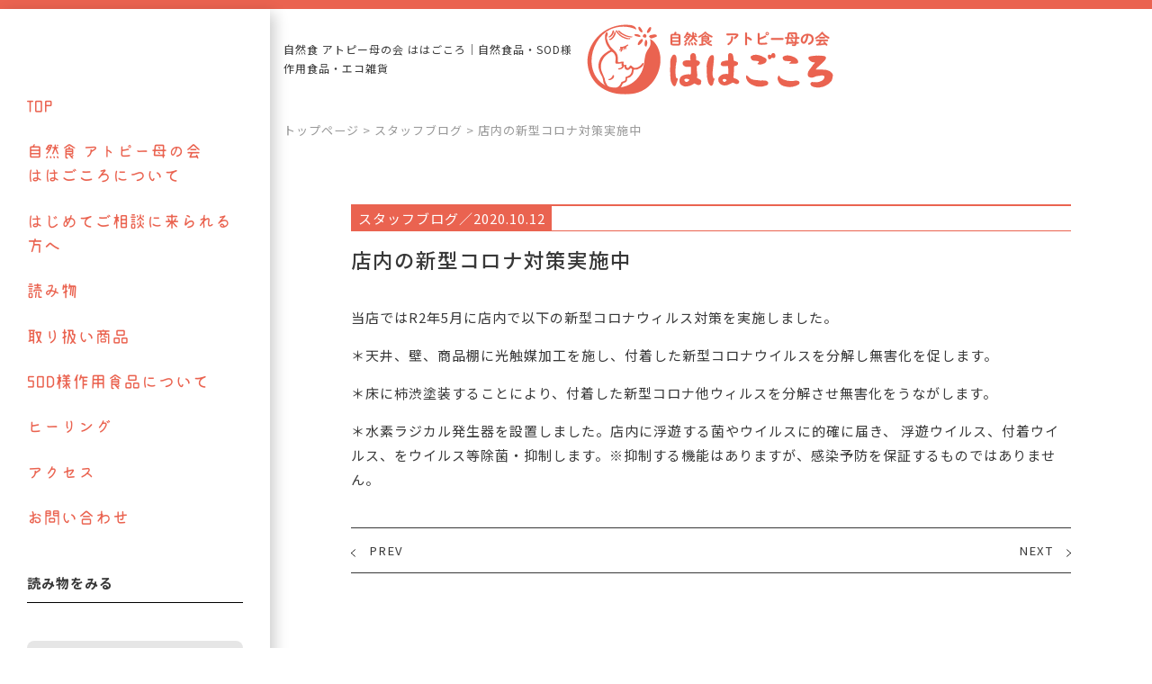

--- FILE ---
content_type: text/html; charset=UTF-8
request_url: https://hahagokoro.net/column/139/
body_size: 11330
content:
<!DOCTYPE html>
<!--[if IE 7]>
<html class="ie ie7" dir="ltr" lang="ja" prefix="og: https://ogp.me/ns#">
<![endif]-->
<!--[if IE 8]>
<html class="ie ie8" dir="ltr" lang="ja" prefix="og: https://ogp.me/ns#">
<![endif]-->
<!--[if !(IE 7) | !(IE 8) ]><!-->
<html dir="ltr" lang="ja" prefix="og: https://ogp.me/ns#">
<!--<![endif]-->
<head>
<meta charset="UTF-8">
<meta name="viewport" content="width=device-width, user-scalable=yes">
<meta http-equiv="X-UA-Compatible" content="IE=edge,chrome=1">
<meta name="format-detection" content="telephone=no">

<!-- OGP設定 -->
<meta property="og:image" content="https://hahagokoro.net/wp2/wp-content/uploads/2020/10/20200920_165949-320x211.jpg" />

<!--
<PageMap>
  <DataObject type="thumbnail">
    <Attribute name="src" value="https://hahagokoro.net/wp2/wp-content/themes/hahagokoro02/images/webclip.png"/>
    <Attribute name="width" value="100"/>
    <Attribute name="height" value="100"/>
  </DataObject>
</PageMap>
-->

<link rel="pingback" href="https://hahagokoro.net/wp2/xmlrpc.php">
<link rel="shortcut icon" href="https://hahagokoro.net/wp2/wp-content/themes/hahagokoro02/images/favicon.ico">
<link rel="apple-touch-icon" href="https://hahagokoro.net/wp2/wp-content/themes/hahagokoro02/images/click.png">
<link rel="stylesheet" href="https://hahagokoro.net/wp2/wp-content/themes/hahagokoro02/css/layout.css" media="all" />
<link rel="preconnect" href="https://fonts.googleapis.com">
<link rel="preconnect" href="https://fonts.gstatic.com" crossorigin>
<link href="https://fonts.googleapis.com/css2?family=Noto+Sans+JP:wght@400;500;700&family=Open+Sans:ital,wght@1,700&display=swap" rel="stylesheet">
<!-- Global site tag (gtag.js) - Google Analytics -->
<script async src="https://www.googletagmanager.com/gtag/js?id=G-TC2VF8JWYL"></script>
<script>
  window.dataLayer = window.dataLayer || [];
  function gtag(){dataLayer.push(arguments);}
  gtag('js', new Date());

  gtag('config', 'G-TC2VF8JWYL');
</script>
<title>店内の新型コロナ対策実施中 | 自然食 アトピー母の会ははごころ｜オーガニック・自然食品・SOD様作用食品・エコ雑貨</title>
	<style>img:is([sizes="auto" i], [sizes^="auto," i]) { contain-intrinsic-size: 3000px 1500px }</style>
	
		<!-- All in One SEO 4.8.7 - aioseo.com -->
	<meta name="description" content="当店ではR2年5月に店内で以下の新型コロナウィルス対策を実施しました。 ＊天井、壁、商品棚に光触媒加工を施し、" />
	<meta name="robots" content="max-image-preview:large" />
	<meta name="author" content="hahagokoro_admin"/>
	<link rel="canonical" href="https://hahagokoro.net/column/139/" />
	<meta name="generator" content="All in One SEO (AIOSEO) 4.8.7" />
		<meta property="og:locale" content="ja_JP" />
		<meta property="og:site_name" content="自然食 アトピー母の会ははごころ｜オーガニック・自然食品・SOD様作用食品・エコ雑貨 | 自然食 アトピー母の会ははごころ" />
		<meta property="og:type" content="article" />
		<meta property="og:title" content="店内の新型コロナ対策実施中 | 自然食 アトピー母の会ははごころ｜オーガニック・自然食品・SOD様作用食品・エコ雑貨" />
		<meta property="og:description" content="当店ではR2年5月に店内で以下の新型コロナウィルス対策を実施しました。 ＊天井、壁、商品棚に光触媒加工を施し、" />
		<meta property="og:url" content="https://hahagokoro.net/column/139/" />
		<meta property="article:published_time" content="2020-10-12T02:39:54+00:00" />
		<meta property="article:modified_time" content="2020-10-12T02:39:54+00:00" />
		<meta name="twitter:card" content="summary" />
		<meta name="twitter:title" content="店内の新型コロナ対策実施中 | 自然食 アトピー母の会ははごころ｜オーガニック・自然食品・SOD様作用食品・エコ雑貨" />
		<meta name="twitter:description" content="当店ではR2年5月に店内で以下の新型コロナウィルス対策を実施しました。 ＊天井、壁、商品棚に光触媒加工を施し、" />
		<script type="application/ld+json" class="aioseo-schema">
			{"@context":"https:\/\/schema.org","@graph":[{"@type":"Article","@id":"https:\/\/hahagokoro.net\/column\/139\/#article","name":"\u5e97\u5185\u306e\u65b0\u578b\u30b3\u30ed\u30ca\u5bfe\u7b56\u5b9f\u65bd\u4e2d | \u81ea\u7136\u98df \u30a2\u30c8\u30d4\u30fc\u6bcd\u306e\u4f1a\u306f\u306f\u3054\u3053\u308d\uff5c\u30aa\u30fc\u30ac\u30cb\u30c3\u30af\u30fb\u81ea\u7136\u98df\u54c1\u30fbSOD\u69d8\u4f5c\u7528\u98df\u54c1\u30fb\u30a8\u30b3\u96d1\u8ca8","headline":"\u5e97\u5185\u306e\u65b0\u578b\u30b3\u30ed\u30ca\u5bfe\u7b56\u5b9f\u65bd\u4e2d","author":{"@id":"https:\/\/hahagokoro.net\/author\/hahagokoro_admin\/#author"},"publisher":{"@id":"https:\/\/hahagokoro.net\/#organization"},"image":{"@type":"ImageObject","url":"https:\/\/hahagokoro.net\/wp2\/wp-content\/uploads\/2020\/10\/20200920_165949.jpg","width":1920,"height":1268},"datePublished":"2020-10-12T11:39:54+09:00","dateModified":"2020-10-12T11:39:54+09:00","inLanguage":"ja","mainEntityOfPage":{"@id":"https:\/\/hahagokoro.net\/column\/139\/#webpage"},"isPartOf":{"@id":"https:\/\/hahagokoro.net\/column\/139\/#webpage"},"articleSection":"\u30b9\u30bf\u30c3\u30d5\u30d6\u30ed\u30b0"},{"@type":"BreadcrumbList","@id":"https:\/\/hahagokoro.net\/column\/139\/#breadcrumblist","itemListElement":[{"@type":"ListItem","@id":"https:\/\/hahagokoro.net#listItem","position":1,"name":"\u30db\u30fc\u30e0","item":"https:\/\/hahagokoro.net","nextItem":{"@type":"ListItem","@id":"https:\/\/hahagokoro.net\/category\/column\/#listItem","name":"\u30b9\u30bf\u30c3\u30d5\u30d6\u30ed\u30b0"}},{"@type":"ListItem","@id":"https:\/\/hahagokoro.net\/category\/column\/#listItem","position":2,"name":"\u30b9\u30bf\u30c3\u30d5\u30d6\u30ed\u30b0","item":"https:\/\/hahagokoro.net\/category\/column\/","nextItem":{"@type":"ListItem","@id":"https:\/\/hahagokoro.net\/column\/139\/#listItem","name":"\u5e97\u5185\u306e\u65b0\u578b\u30b3\u30ed\u30ca\u5bfe\u7b56\u5b9f\u65bd\u4e2d"},"previousItem":{"@type":"ListItem","@id":"https:\/\/hahagokoro.net#listItem","name":"\u30db\u30fc\u30e0"}},{"@type":"ListItem","@id":"https:\/\/hahagokoro.net\/column\/139\/#listItem","position":3,"name":"\u5e97\u5185\u306e\u65b0\u578b\u30b3\u30ed\u30ca\u5bfe\u7b56\u5b9f\u65bd\u4e2d","previousItem":{"@type":"ListItem","@id":"https:\/\/hahagokoro.net\/category\/column\/#listItem","name":"\u30b9\u30bf\u30c3\u30d5\u30d6\u30ed\u30b0"}}]},{"@type":"Organization","@id":"https:\/\/hahagokoro.net\/#organization","name":"\u81ea\u7136\u98df \u30a2\u30c8\u30d4\u30fc\u6bcd\u306e\u4f1a\u306f\u306f\u3054\u3053\u308d\uff5c\u30aa\u30fc\u30ac\u30cb\u30c3\u30af\u30fb\u81ea\u7136\u98df\u54c1\u30fbSOD\u69d8\u4f5c\u7528\u98df\u54c1\u30fb\u30a8\u30b3\u96d1\u8ca8","description":"\u81ea\u7136\u98df \u30a2\u30c8\u30d4\u30fc\u6bcd\u306e\u4f1a\u306f\u306f\u3054\u3053\u308d","url":"https:\/\/hahagokoro.net\/"},{"@type":"Person","@id":"https:\/\/hahagokoro.net\/author\/hahagokoro_admin\/#author","url":"https:\/\/hahagokoro.net\/author\/hahagokoro_admin\/","name":"hahagokoro_admin","image":{"@type":"ImageObject","@id":"https:\/\/hahagokoro.net\/column\/139\/#authorImage","url":"https:\/\/secure.gravatar.com\/avatar\/390a4583d5dc3626c8129db286edad21?s=96&d=mm&r=g","width":96,"height":96,"caption":"hahagokoro_admin"}},{"@type":"WebPage","@id":"https:\/\/hahagokoro.net\/column\/139\/#webpage","url":"https:\/\/hahagokoro.net\/column\/139\/","name":"\u5e97\u5185\u306e\u65b0\u578b\u30b3\u30ed\u30ca\u5bfe\u7b56\u5b9f\u65bd\u4e2d | \u81ea\u7136\u98df \u30a2\u30c8\u30d4\u30fc\u6bcd\u306e\u4f1a\u306f\u306f\u3054\u3053\u308d\uff5c\u30aa\u30fc\u30ac\u30cb\u30c3\u30af\u30fb\u81ea\u7136\u98df\u54c1\u30fbSOD\u69d8\u4f5c\u7528\u98df\u54c1\u30fb\u30a8\u30b3\u96d1\u8ca8","description":"\u5f53\u5e97\u3067\u306fR2\u5e745\u6708\u306b\u5e97\u5185\u3067\u4ee5\u4e0b\u306e\u65b0\u578b\u30b3\u30ed\u30ca\u30a6\u30a3\u30eb\u30b9\u5bfe\u7b56\u3092\u5b9f\u65bd\u3057\u307e\u3057\u305f\u3002 \uff0a\u5929\u4e95\u3001\u58c1\u3001\u5546\u54c1\u68da\u306b\u5149\u89e6\u5a92\u52a0\u5de5\u3092\u65bd\u3057\u3001","inLanguage":"ja","isPartOf":{"@id":"https:\/\/hahagokoro.net\/#website"},"breadcrumb":{"@id":"https:\/\/hahagokoro.net\/column\/139\/#breadcrumblist"},"author":{"@id":"https:\/\/hahagokoro.net\/author\/hahagokoro_admin\/#author"},"creator":{"@id":"https:\/\/hahagokoro.net\/author\/hahagokoro_admin\/#author"},"image":{"@type":"ImageObject","url":"https:\/\/hahagokoro.net\/wp2\/wp-content\/uploads\/2020\/10\/20200920_165949.jpg","@id":"https:\/\/hahagokoro.net\/column\/139\/#mainImage","width":1920,"height":1268},"primaryImageOfPage":{"@id":"https:\/\/hahagokoro.net\/column\/139\/#mainImage"},"datePublished":"2020-10-12T11:39:54+09:00","dateModified":"2020-10-12T11:39:54+09:00"},{"@type":"WebSite","@id":"https:\/\/hahagokoro.net\/#website","url":"https:\/\/hahagokoro.net\/","name":"\u81ea\u7136\u98df \u30a2\u30c8\u30d4\u30fc\u6bcd\u306e\u4f1a\u306f\u306f\u3054\u3053\u308d\uff5c\u30aa\u30fc\u30ac\u30cb\u30c3\u30af\u30fb\u81ea\u7136\u98df\u54c1\u30fbSOD\u69d8\u4f5c\u7528\u98df\u54c1\u30fb\u30a8\u30b3\u96d1\u8ca8","description":"\u81ea\u7136\u98df \u30a2\u30c8\u30d4\u30fc\u6bcd\u306e\u4f1a\u306f\u306f\u3054\u3053\u308d","inLanguage":"ja","publisher":{"@id":"https:\/\/hahagokoro.net\/#organization"}}]}
		</script>
		<!-- All in One SEO -->

<link rel="alternate" type="application/rss+xml" title="自然食 アトピー母の会ははごころ｜オーガニック・自然食品・SOD様作用食品・エコ雑貨 &raquo; 店内の新型コロナ対策実施中 のコメントのフィード" href="https://hahagokoro.net/column/139/feed/" />
<script type="text/javascript">
/* <![CDATA[ */
window._wpemojiSettings = {"baseUrl":"https:\/\/s.w.org\/images\/core\/emoji\/15.0.3\/72x72\/","ext":".png","svgUrl":"https:\/\/s.w.org\/images\/core\/emoji\/15.0.3\/svg\/","svgExt":".svg","source":{"concatemoji":"https:\/\/hahagokoro.net\/wp2\/wp-includes\/js\/wp-emoji-release.min.js?ver=6.7.4"}};
/*! This file is auto-generated */
!function(i,n){var o,s,e;function c(e){try{var t={supportTests:e,timestamp:(new Date).valueOf()};sessionStorage.setItem(o,JSON.stringify(t))}catch(e){}}function p(e,t,n){e.clearRect(0,0,e.canvas.width,e.canvas.height),e.fillText(t,0,0);var t=new Uint32Array(e.getImageData(0,0,e.canvas.width,e.canvas.height).data),r=(e.clearRect(0,0,e.canvas.width,e.canvas.height),e.fillText(n,0,0),new Uint32Array(e.getImageData(0,0,e.canvas.width,e.canvas.height).data));return t.every(function(e,t){return e===r[t]})}function u(e,t,n){switch(t){case"flag":return n(e,"\ud83c\udff3\ufe0f\u200d\u26a7\ufe0f","\ud83c\udff3\ufe0f\u200b\u26a7\ufe0f")?!1:!n(e,"\ud83c\uddfa\ud83c\uddf3","\ud83c\uddfa\u200b\ud83c\uddf3")&&!n(e,"\ud83c\udff4\udb40\udc67\udb40\udc62\udb40\udc65\udb40\udc6e\udb40\udc67\udb40\udc7f","\ud83c\udff4\u200b\udb40\udc67\u200b\udb40\udc62\u200b\udb40\udc65\u200b\udb40\udc6e\u200b\udb40\udc67\u200b\udb40\udc7f");case"emoji":return!n(e,"\ud83d\udc26\u200d\u2b1b","\ud83d\udc26\u200b\u2b1b")}return!1}function f(e,t,n){var r="undefined"!=typeof WorkerGlobalScope&&self instanceof WorkerGlobalScope?new OffscreenCanvas(300,150):i.createElement("canvas"),a=r.getContext("2d",{willReadFrequently:!0}),o=(a.textBaseline="top",a.font="600 32px Arial",{});return e.forEach(function(e){o[e]=t(a,e,n)}),o}function t(e){var t=i.createElement("script");t.src=e,t.defer=!0,i.head.appendChild(t)}"undefined"!=typeof Promise&&(o="wpEmojiSettingsSupports",s=["flag","emoji"],n.supports={everything:!0,everythingExceptFlag:!0},e=new Promise(function(e){i.addEventListener("DOMContentLoaded",e,{once:!0})}),new Promise(function(t){var n=function(){try{var e=JSON.parse(sessionStorage.getItem(o));if("object"==typeof e&&"number"==typeof e.timestamp&&(new Date).valueOf()<e.timestamp+604800&&"object"==typeof e.supportTests)return e.supportTests}catch(e){}return null}();if(!n){if("undefined"!=typeof Worker&&"undefined"!=typeof OffscreenCanvas&&"undefined"!=typeof URL&&URL.createObjectURL&&"undefined"!=typeof Blob)try{var e="postMessage("+f.toString()+"("+[JSON.stringify(s),u.toString(),p.toString()].join(",")+"));",r=new Blob([e],{type:"text/javascript"}),a=new Worker(URL.createObjectURL(r),{name:"wpTestEmojiSupports"});return void(a.onmessage=function(e){c(n=e.data),a.terminate(),t(n)})}catch(e){}c(n=f(s,u,p))}t(n)}).then(function(e){for(var t in e)n.supports[t]=e[t],n.supports.everything=n.supports.everything&&n.supports[t],"flag"!==t&&(n.supports.everythingExceptFlag=n.supports.everythingExceptFlag&&n.supports[t]);n.supports.everythingExceptFlag=n.supports.everythingExceptFlag&&!n.supports.flag,n.DOMReady=!1,n.readyCallback=function(){n.DOMReady=!0}}).then(function(){return e}).then(function(){var e;n.supports.everything||(n.readyCallback(),(e=n.source||{}).concatemoji?t(e.concatemoji):e.wpemoji&&e.twemoji&&(t(e.twemoji),t(e.wpemoji)))}))}((window,document),window._wpemojiSettings);
/* ]]> */
</script>
<style id='wp-emoji-styles-inline-css' type='text/css'>

	img.wp-smiley, img.emoji {
		display: inline !important;
		border: none !important;
		box-shadow: none !important;
		height: 1em !important;
		width: 1em !important;
		margin: 0 0.07em !important;
		vertical-align: -0.1em !important;
		background: none !important;
		padding: 0 !important;
	}
</style>
<link rel='stylesheet' id='wp-block-library-css' href='https://hahagokoro.net/wp2/wp-includes/css/dist/block-library/style.min.css?ver=6.7.4' type='text/css' media='all' />
<style id='classic-theme-styles-inline-css' type='text/css'>
/*! This file is auto-generated */
.wp-block-button__link{color:#fff;background-color:#32373c;border-radius:9999px;box-shadow:none;text-decoration:none;padding:calc(.667em + 2px) calc(1.333em + 2px);font-size:1.125em}.wp-block-file__button{background:#32373c;color:#fff;text-decoration:none}
</style>
<style id='global-styles-inline-css' type='text/css'>
:root{--wp--preset--aspect-ratio--square: 1;--wp--preset--aspect-ratio--4-3: 4/3;--wp--preset--aspect-ratio--3-4: 3/4;--wp--preset--aspect-ratio--3-2: 3/2;--wp--preset--aspect-ratio--2-3: 2/3;--wp--preset--aspect-ratio--16-9: 16/9;--wp--preset--aspect-ratio--9-16: 9/16;--wp--preset--color--black: #000000;--wp--preset--color--cyan-bluish-gray: #abb8c3;--wp--preset--color--white: #ffffff;--wp--preset--color--pale-pink: #f78da7;--wp--preset--color--vivid-red: #cf2e2e;--wp--preset--color--luminous-vivid-orange: #ff6900;--wp--preset--color--luminous-vivid-amber: #fcb900;--wp--preset--color--light-green-cyan: #7bdcb5;--wp--preset--color--vivid-green-cyan: #00d084;--wp--preset--color--pale-cyan-blue: #8ed1fc;--wp--preset--color--vivid-cyan-blue: #0693e3;--wp--preset--color--vivid-purple: #9b51e0;--wp--preset--gradient--vivid-cyan-blue-to-vivid-purple: linear-gradient(135deg,rgba(6,147,227,1) 0%,rgb(155,81,224) 100%);--wp--preset--gradient--light-green-cyan-to-vivid-green-cyan: linear-gradient(135deg,rgb(122,220,180) 0%,rgb(0,208,130) 100%);--wp--preset--gradient--luminous-vivid-amber-to-luminous-vivid-orange: linear-gradient(135deg,rgba(252,185,0,1) 0%,rgba(255,105,0,1) 100%);--wp--preset--gradient--luminous-vivid-orange-to-vivid-red: linear-gradient(135deg,rgba(255,105,0,1) 0%,rgb(207,46,46) 100%);--wp--preset--gradient--very-light-gray-to-cyan-bluish-gray: linear-gradient(135deg,rgb(238,238,238) 0%,rgb(169,184,195) 100%);--wp--preset--gradient--cool-to-warm-spectrum: linear-gradient(135deg,rgb(74,234,220) 0%,rgb(151,120,209) 20%,rgb(207,42,186) 40%,rgb(238,44,130) 60%,rgb(251,105,98) 80%,rgb(254,248,76) 100%);--wp--preset--gradient--blush-light-purple: linear-gradient(135deg,rgb(255,206,236) 0%,rgb(152,150,240) 100%);--wp--preset--gradient--blush-bordeaux: linear-gradient(135deg,rgb(254,205,165) 0%,rgb(254,45,45) 50%,rgb(107,0,62) 100%);--wp--preset--gradient--luminous-dusk: linear-gradient(135deg,rgb(255,203,112) 0%,rgb(199,81,192) 50%,rgb(65,88,208) 100%);--wp--preset--gradient--pale-ocean: linear-gradient(135deg,rgb(255,245,203) 0%,rgb(182,227,212) 50%,rgb(51,167,181) 100%);--wp--preset--gradient--electric-grass: linear-gradient(135deg,rgb(202,248,128) 0%,rgb(113,206,126) 100%);--wp--preset--gradient--midnight: linear-gradient(135deg,rgb(2,3,129) 0%,rgb(40,116,252) 100%);--wp--preset--font-size--small: 13px;--wp--preset--font-size--medium: 20px;--wp--preset--font-size--large: 36px;--wp--preset--font-size--x-large: 42px;--wp--preset--spacing--20: 0.44rem;--wp--preset--spacing--30: 0.67rem;--wp--preset--spacing--40: 1rem;--wp--preset--spacing--50: 1.5rem;--wp--preset--spacing--60: 2.25rem;--wp--preset--spacing--70: 3.38rem;--wp--preset--spacing--80: 5.06rem;--wp--preset--shadow--natural: 6px 6px 9px rgba(0, 0, 0, 0.2);--wp--preset--shadow--deep: 12px 12px 50px rgba(0, 0, 0, 0.4);--wp--preset--shadow--sharp: 6px 6px 0px rgba(0, 0, 0, 0.2);--wp--preset--shadow--outlined: 6px 6px 0px -3px rgba(255, 255, 255, 1), 6px 6px rgba(0, 0, 0, 1);--wp--preset--shadow--crisp: 6px 6px 0px rgba(0, 0, 0, 1);}:where(.is-layout-flex){gap: 0.5em;}:where(.is-layout-grid){gap: 0.5em;}body .is-layout-flex{display: flex;}.is-layout-flex{flex-wrap: wrap;align-items: center;}.is-layout-flex > :is(*, div){margin: 0;}body .is-layout-grid{display: grid;}.is-layout-grid > :is(*, div){margin: 0;}:where(.wp-block-columns.is-layout-flex){gap: 2em;}:where(.wp-block-columns.is-layout-grid){gap: 2em;}:where(.wp-block-post-template.is-layout-flex){gap: 1.25em;}:where(.wp-block-post-template.is-layout-grid){gap: 1.25em;}.has-black-color{color: var(--wp--preset--color--black) !important;}.has-cyan-bluish-gray-color{color: var(--wp--preset--color--cyan-bluish-gray) !important;}.has-white-color{color: var(--wp--preset--color--white) !important;}.has-pale-pink-color{color: var(--wp--preset--color--pale-pink) !important;}.has-vivid-red-color{color: var(--wp--preset--color--vivid-red) !important;}.has-luminous-vivid-orange-color{color: var(--wp--preset--color--luminous-vivid-orange) !important;}.has-luminous-vivid-amber-color{color: var(--wp--preset--color--luminous-vivid-amber) !important;}.has-light-green-cyan-color{color: var(--wp--preset--color--light-green-cyan) !important;}.has-vivid-green-cyan-color{color: var(--wp--preset--color--vivid-green-cyan) !important;}.has-pale-cyan-blue-color{color: var(--wp--preset--color--pale-cyan-blue) !important;}.has-vivid-cyan-blue-color{color: var(--wp--preset--color--vivid-cyan-blue) !important;}.has-vivid-purple-color{color: var(--wp--preset--color--vivid-purple) !important;}.has-black-background-color{background-color: var(--wp--preset--color--black) !important;}.has-cyan-bluish-gray-background-color{background-color: var(--wp--preset--color--cyan-bluish-gray) !important;}.has-white-background-color{background-color: var(--wp--preset--color--white) !important;}.has-pale-pink-background-color{background-color: var(--wp--preset--color--pale-pink) !important;}.has-vivid-red-background-color{background-color: var(--wp--preset--color--vivid-red) !important;}.has-luminous-vivid-orange-background-color{background-color: var(--wp--preset--color--luminous-vivid-orange) !important;}.has-luminous-vivid-amber-background-color{background-color: var(--wp--preset--color--luminous-vivid-amber) !important;}.has-light-green-cyan-background-color{background-color: var(--wp--preset--color--light-green-cyan) !important;}.has-vivid-green-cyan-background-color{background-color: var(--wp--preset--color--vivid-green-cyan) !important;}.has-pale-cyan-blue-background-color{background-color: var(--wp--preset--color--pale-cyan-blue) !important;}.has-vivid-cyan-blue-background-color{background-color: var(--wp--preset--color--vivid-cyan-blue) !important;}.has-vivid-purple-background-color{background-color: var(--wp--preset--color--vivid-purple) !important;}.has-black-border-color{border-color: var(--wp--preset--color--black) !important;}.has-cyan-bluish-gray-border-color{border-color: var(--wp--preset--color--cyan-bluish-gray) !important;}.has-white-border-color{border-color: var(--wp--preset--color--white) !important;}.has-pale-pink-border-color{border-color: var(--wp--preset--color--pale-pink) !important;}.has-vivid-red-border-color{border-color: var(--wp--preset--color--vivid-red) !important;}.has-luminous-vivid-orange-border-color{border-color: var(--wp--preset--color--luminous-vivid-orange) !important;}.has-luminous-vivid-amber-border-color{border-color: var(--wp--preset--color--luminous-vivid-amber) !important;}.has-light-green-cyan-border-color{border-color: var(--wp--preset--color--light-green-cyan) !important;}.has-vivid-green-cyan-border-color{border-color: var(--wp--preset--color--vivid-green-cyan) !important;}.has-pale-cyan-blue-border-color{border-color: var(--wp--preset--color--pale-cyan-blue) !important;}.has-vivid-cyan-blue-border-color{border-color: var(--wp--preset--color--vivid-cyan-blue) !important;}.has-vivid-purple-border-color{border-color: var(--wp--preset--color--vivid-purple) !important;}.has-vivid-cyan-blue-to-vivid-purple-gradient-background{background: var(--wp--preset--gradient--vivid-cyan-blue-to-vivid-purple) !important;}.has-light-green-cyan-to-vivid-green-cyan-gradient-background{background: var(--wp--preset--gradient--light-green-cyan-to-vivid-green-cyan) !important;}.has-luminous-vivid-amber-to-luminous-vivid-orange-gradient-background{background: var(--wp--preset--gradient--luminous-vivid-amber-to-luminous-vivid-orange) !important;}.has-luminous-vivid-orange-to-vivid-red-gradient-background{background: var(--wp--preset--gradient--luminous-vivid-orange-to-vivid-red) !important;}.has-very-light-gray-to-cyan-bluish-gray-gradient-background{background: var(--wp--preset--gradient--very-light-gray-to-cyan-bluish-gray) !important;}.has-cool-to-warm-spectrum-gradient-background{background: var(--wp--preset--gradient--cool-to-warm-spectrum) !important;}.has-blush-light-purple-gradient-background{background: var(--wp--preset--gradient--blush-light-purple) !important;}.has-blush-bordeaux-gradient-background{background: var(--wp--preset--gradient--blush-bordeaux) !important;}.has-luminous-dusk-gradient-background{background: var(--wp--preset--gradient--luminous-dusk) !important;}.has-pale-ocean-gradient-background{background: var(--wp--preset--gradient--pale-ocean) !important;}.has-electric-grass-gradient-background{background: var(--wp--preset--gradient--electric-grass) !important;}.has-midnight-gradient-background{background: var(--wp--preset--gradient--midnight) !important;}.has-small-font-size{font-size: var(--wp--preset--font-size--small) !important;}.has-medium-font-size{font-size: var(--wp--preset--font-size--medium) !important;}.has-large-font-size{font-size: var(--wp--preset--font-size--large) !important;}.has-x-large-font-size{font-size: var(--wp--preset--font-size--x-large) !important;}
:where(.wp-block-post-template.is-layout-flex){gap: 1.25em;}:where(.wp-block-post-template.is-layout-grid){gap: 1.25em;}
:where(.wp-block-columns.is-layout-flex){gap: 2em;}:where(.wp-block-columns.is-layout-grid){gap: 2em;}
:root :where(.wp-block-pullquote){font-size: 1.5em;line-height: 1.6;}
</style>
<link rel='stylesheet' id='searchandfilter-css' href='https://hahagokoro.net/wp2/wp-content/plugins/search-filter/style.css?ver=1' type='text/css' media='all' />
<link rel="https://api.w.org/" href="https://hahagokoro.net/wp-json/" /><link rel="alternate" title="JSON" type="application/json" href="https://hahagokoro.net/wp-json/wp/v2/posts/139" /><link rel="EditURI" type="application/rsd+xml" title="RSD" href="https://hahagokoro.net/wp2/xmlrpc.php?rsd" />
<meta name="generator" content="WordPress 6.7.4" />
<link rel='shortlink' href='https://hahagokoro.net/?p=139' />
<link rel="alternate" title="oEmbed (JSON)" type="application/json+oembed" href="https://hahagokoro.net/wp-json/oembed/1.0/embed?url=https%3A%2F%2Fhahagokoro.net%2Fcolumn%2F139%2F" />
<link rel="alternate" title="oEmbed (XML)" type="text/xml+oembed" href="https://hahagokoro.net/wp-json/oembed/1.0/embed?url=https%3A%2F%2Fhahagokoro.net%2Fcolumn%2F139%2F&#038;format=xml" />
</head>

<body class="post-template-default single single-post postid-139 single-format-standard">
<div id="container_wrap">

<div id="container">
<div id="content">

<header>
<div class="header_box">
<div id="header_left">
      <p class="header_ttl"> 自然食 アトピー母の会 ははごころ｜自然食品・SOD様作用食品・エコ雑貨</p>
  </div>
<div id="header_center">
  <a href="https://hahagokoro.net/"><img src="https://hahagokoro.net/wp2/wp-content/themes/hahagokoro02/images/logo_red.svg" alt="自然食 アトピー母の会 ははごころ｜オーガニック・自然食品・SOD様作用食品・エコ雑貨" class="logo"></a>
</div>
<div id="header_right">
  <!--<nav id="gnavi">
    <ul>
      <li class="pc"><a href="https://hahagokoro.net/about/" class="heart">ははごころ<br>について</a></li>
      <li class="sp">
        <button class="navi_search">検索</button>
        <div class="search_box">
          <form action="https://hahagokoro.shop/" method="GET" accept-charset="euc-jp" autocomplete="on">
            <div class="search_item">
              <input type="hidden" name="mode" value="srh" />
              <input type="text" name="keyword">
              <button type="submit" class="button_search"><img src="https://hahagokoro.net/wp2/wp-content/themes/hahagokoro02/images/icon_search.png" alt="検索"></button>
            </div>
          </form>
        </div>
      </li>
      <li><a href="https://hahagokoro556.shop-pro.jp/secure/?mode=myaccount_login&shop_id=PA01468906" class="mypage">マイページ</a></li>
      <li><a href="https://hahagokoro556.shop-pro.jp/cart/" class="cart">カート</a></li>
    </ul>
  </nav>-->
</div>
</div>
</header>

<button class="menu-trigger" aria-controls="global-nav" aria-expanded="false">
  <span class="menu_line">
    <span class="menu_hidden">メニューボタン</span>
  </span>
  <span class="txt"></span>
</button>


<div id="list_breadcrumb" typeof="BreadcrumbList" vocab="http://schema.org/">
  <div class="inner">
  <!-- Breadcrumb NavXT 7.4.1 -->
<span property="itemListElement" typeof="ListItem"><a property="item" typeof="WebPage" title="自然食 アトピー母の会ははごころ｜オーガニック・自然食品・SOD様作用食品・エコ雑貨." href="https://hahagokoro.net" class="home" ><span property="name">トップページ</span></a><meta property="position" content="1"></span> &gt; <span property="itemListElement" typeof="ListItem"><a property="item" typeof="WebPage" title="スタッフブログ" href="https://hahagokoro.net/category/column/" class="taxonomy category" ><span property="name">スタッフブログ</span></a><meta property="position" content="2"></span> &gt; <span class="post post-post current-item">店内の新型コロナ対策実施中</span>  </div>
</div>

<div class="section_wrap low">
  <div class="inner">
    <div class="article">
      <p class="article_data"><span>スタッフブログ／2020.10.12</span></p>
			<h1 class="article_ttl">店内の新型コロナ対策実施中</h1>
            <p>当店ではR2年5月に店内で以下の新型コロナウィルス対策を実施しました。</p>
<p>＊天井、壁、商品棚に光触媒加工を施し、付着した新型コロナウイルスを分解し無害化を促します。</p>
<p>＊床に柿渋塗装することにより、付着した新型コロナ他ウィルスを分解させ無害化をうながします。</p>
<p>＊水素ラジカル発生器を設置しました。店内に浮遊する菌やウイルスに的確に届き、 浮遊ウイルス、付着ウイルス、をウイルス等除菌・抑制します。※抑制する機能はありますが、感染予防を保証するものではありません。</p>
          </div>
    <ul class="list_pagination">
      <li class="prev"><a href="https://hahagokoro.net/column/life/97/" rel="prev">PREV</a></li>
      <li class="next"><a href="https://hahagokoro.net/column/life/151/" rel="next">NEXT</a></li>
    </ul>
  </div>
</div>


<div class="section_wrap bg_read">
  <div class="inner">
    <h2 class="ttl_main"><span>Read</span>読み物</h2>
    <ul class="list_read">
          <li><a href="https://hahagokoro.net/reading/2152/">
        <div class="list_read_img">
                  <img width="1200" height="900" src="https://hahagokoro.net/wp2/wp-content/uploads/2026/01/IMG_4595.jpg" class="fit wp-post-image" alt="花粉症対策におすすめ！べにふうき茶" decoding="async" loading="lazy" srcset="https://hahagokoro.net/wp2/wp-content/uploads/2026/01/IMG_4595.jpg 1200w, https://hahagokoro.net/wp2/wp-content/uploads/2026/01/IMG_4595-340x255.jpg 340w, https://hahagokoro.net/wp2/wp-content/uploads/2026/01/IMG_4595-1080x810.jpg 1080w, https://hahagokoro.net/wp2/wp-content/uploads/2026/01/IMG_4595-768x576.jpg 768w" sizes="auto, (max-width: 1200px) 100vw, 1200px" />                </div>
        <p class="list_read_ttl">花粉症対策におすすめ！べにふうき茶</p>
        <p class="list_read_txt">気づけば1月も終わり。来週から2月がはじまります。
2月というと、まだまだ寒いですが、気にしていきたいのが「花粉症対策」。
植...</p>
      </a></li>
          <li><a href="https://hahagokoro.net/reading/2137/">
        <div class="list_read_img">
                  <img width="1354" height="1920" src="https://hahagokoro.net/wp2/wp-content/uploads/2026/01/setsubun2026_01-2-scaled.jpg" class="fit wp-post-image" alt="節分おすすめアイテム" decoding="async" loading="lazy" srcset="https://hahagokoro.net/wp2/wp-content/uploads/2026/01/setsubun2026_01-2-scaled.jpg 1354w, https://hahagokoro.net/wp2/wp-content/uploads/2026/01/setsubun2026_01-2-340x482.jpg 340w, https://hahagokoro.net/wp2/wp-content/uploads/2026/01/setsubun2026_01-2-1080x1532.jpg 1080w, https://hahagokoro.net/wp2/wp-content/uploads/2026/01/setsubun2026_01-2-768x1089.jpg 768w" sizes="auto, (max-width: 1354px) 100vw, 1354px" />                </div>
        <p class="list_read_ttl">節分おすすめアイテム</p>
        <p class="list_read_txt">いつもご愛顧いただき、ありがとうございます。
立春の大晦日（前日）にあたり、邪気を払って福を招き入れる『節分』。2026年は2月...</p>
      </a></li>
          <li><a href="https://hahagokoro.net/reading/2129/">
        <div class="list_read_img">
                  <img width="1200" height="900" src="https://hahagokoro.net/wp2/wp-content/uploads/2026/01/IMG_4593.jpeg" class="fit wp-post-image" alt="にんじんジュースのお話" decoding="async" loading="lazy" srcset="https://hahagokoro.net/wp2/wp-content/uploads/2026/01/IMG_4593.jpeg 1200w, https://hahagokoro.net/wp2/wp-content/uploads/2026/01/IMG_4593-340x255.jpeg 340w, https://hahagokoro.net/wp2/wp-content/uploads/2026/01/IMG_4593-1080x810.jpeg 1080w, https://hahagokoro.net/wp2/wp-content/uploads/2026/01/IMG_4593-768x576.jpeg 768w" sizes="auto, (max-width: 1200px) 100vw, 1200px" />                </div>
        <p class="list_read_ttl">にんじんジュースのお話</p>
        <p class="list_read_txt">新年がはじまって早2週間程度。
3連休も明けて、今日からいよいよ本格的なスタート！という方も多くいらっしゃるのではないでしょうか...</p>
      </a></li>
          <li><a href="https://hahagokoro.net/reading/2122/">
        <div class="list_read_img">
                  <img width="1920" height="1440" src="https://hahagokoro.net/wp2/wp-content/uploads/2026/01/20260105030416.jpeg" class="fit wp-post-image" alt="2026年のスタート！" decoding="async" loading="lazy" srcset="https://hahagokoro.net/wp2/wp-content/uploads/2026/01/20260105030416.jpeg 1920w, https://hahagokoro.net/wp2/wp-content/uploads/2026/01/20260105030416-340x255.jpeg 340w, https://hahagokoro.net/wp2/wp-content/uploads/2026/01/20260105030416-1080x810.jpeg 1080w, https://hahagokoro.net/wp2/wp-content/uploads/2026/01/20260105030416-768x576.jpeg 768w" sizes="auto, (max-width: 1920px) 100vw, 1920px" />                </div>
        <p class="list_read_ttl">2026年のスタート！</p>
        <p class="list_read_txt">新年あけましておめでとうございます。
本年もどうぞよろしくお願いいたします。

2026年は、西洋の暦を数秘術で見ると
...</p>
      </a></li>
        </ul>
    <a href="https://hahagokoro.net/reading/" class="button">読み物一覧へ</a>
    <!--<div class="section_sod">
      <a href="/sod/" class="button_sod">
        <img src="https://hahagokoro.net/wp2/wp-content/themes/hahagokoro02/images/banner_sod.jpg" alt="SOD様作用食品販売をご希望の方へ">
      </a>
    </div>-->
  </div>
</div>



<div class="section_wrap bg_maker">
  <div class="inner">
    <h2 class="ttl_main"><span>Manufacturers</span>取扱いメーカー</h2>
    <ul class="list_maker">
      <li><!--<a href="https://hahagokoro556.shop-pro.jp/?mode=grp&gid=2586526">-->
        <div class="list_maker_img">
          <img src="https://hahagokoro.net/wp2/wp-content/themes/hahagokoro02/images/maker_01.jpg" alt="">
        </div>
        <p class="list_maker_name">オーサワジャパン[東京]</p>
      <!--</a>--></li>
      <li><!--<a href="https://hahagokoro556.shop-pro.jp/?mode=grp&gid=2586527">-->
        <div class="list_maker_img">
          <img src="https://hahagokoro.net/wp2/wp-content/themes/hahagokoro02/images/maker_02.jpg" alt="">
        </div>
        <p class="list_maker_name">シャボン玉石けん[福岡]</p>
      <!--</a>--></li>
      <li><!--<a href="https://hahagokoro556.shop-pro.jp/?mode=grp&gid=2586529">-->
        <div class="list_maker_img">
          <img src="https://hahagokoro.net/wp2/wp-content/themes/hahagokoro02/images/maker_03.jpg" alt="">
        </div>
        <p class="list_maker_name">ムソー[愛知]</p>
      <!--</a>--></li>
      <li><!--<a href="https://hahagokoro556.shop-pro.jp/?mode=grp&gid=2586530">-->
        <div class="list_maker_img">
          <img src="https://hahagokoro.net/wp2/wp-content/themes/hahagokoro02/images/maker_04.jpg" alt="">
        </div>
        <p class="list_maker_name">ニワゴールド[北海道]</p>
      <!--</a>--></li>
      <li><!--<a href="https://hahagokoro556.shop-pro.jp/?mode=grp&gid=2586531">-->
        <div class="list_maker_img">
          <img src="https://hahagokoro.net/wp2/wp-content/uploads/2022/05/maker_05.jpg" alt="">
        </div>
        <p class="list_maker_name">海の精[東京]</p>
      <!--</a>--></li>
      <li><!--<a href="https://hahagokoro556.shop-pro.jp/?mode=grp&gid=2586532">-->
        <div class="list_maker_img">
          <img src="https://hahagokoro.net/wp2/wp-content/themes/hahagokoro02/images/maker_06.jpg" alt="">
        </div>
        <p class="list_maker_name">ボディクレイ[東京]</p>
      <!--</a>--></li>
      <li><!--<a href="https://hahagokoro556.shop-pro.jp/?mode=grp&gid=2586534">-->
        <div class="list_maker_img">
          <img src="https://hahagokoro.net/wp2/wp-content/themes/hahagokoro02/images/maker_07.jpg" alt="">
        </div>
        <p class="list_maker_name">LOGONA[兵庫]</p>
      <!--</a>--></li>
      <li><!--<a href="https://hahagokoro556.shop-pro.jp/?mode=grp&gid=2586535">-->
        <div class="list_maker_img">
          <img src="https://hahagokoro.net/wp2/wp-content/themes/hahagokoro02/images/maker_08.jpg" alt="">
        </div>
        <p class="list_maker_name">メイドインアース[東京]</p>
      <!--</a>--></li>
      <li><!--<a href="https://hahagokoro556.shop-pro.jp/?mode=grp&gid=2586536">-->
        <div class="list_maker_img">
          <img src="https://hahagokoro.net/wp2/wp-content/themes/hahagokoro02/images/maker_09.jpg" alt="">
        </div>
        <p class="list_maker_name">サンコー[愛知]</p>
      <!--</a>--></li>
      <li><!--<a href="https://hahagokoro556.shop-pro.jp/?mode=grp&gid=2586537">-->
        <div class="list_maker_img">
          <img src="https://hahagokoro.net/wp2/wp-content/themes/hahagokoro02/images/maker_10.jpg" alt="">
        </div>
        <p class="list_maker_name">アリサン[埼玉]</p>
      <!--</a>--></li>
      <li><!--<a href="https://hahagokoro556.shop-pro.jp/?mode=grp&gid=2586538">-->
        <div class="list_maker_img">
          <img src="https://hahagokoro.net/wp2/wp-content/themes/hahagokoro02/images/maker_11.jpg" alt="">
        </div>
        <p class="list_maker_name">光食品[徳島]</p>
      <!--</a>--></li>
      <li><!--<a href="https://hahagokoro556.shop-pro.jp/?mode=grp&gid=2586540">-->
        <div class="list_maker_img">
          <img src="https://hahagokoro.net/wp2/wp-content/themes/hahagokoro02/images/maker_12.jpg" alt="">
        </div>
        <p class="list_maker_name">ミトク[東京]</p>
      <!--</a>--></li>
      <li><!--<a href="https://hahagokoro556.shop-pro.jp/?mode=grp&gid=2586541">-->
        <div class="list_maker_img">
          <img src="https://hahagokoro.net/wp2/wp-content/themes/hahagokoro02/images/maker_13.jpg" alt="">
        </div>
        <p class="list_maker_name">VOX SPICE[東京]</p>
      <!--</a>--></li>
      <li><!--<a href="https://hahagokoro556.shop-pro.jp/?mode=grp&gid=2586542">-->
        <div class="list_maker_img">
          <img src="https://hahagokoro.net/wp2/wp-content/themes/hahagokoro02/images/maker_14.jpg" alt="">
        </div>
        <p class="list_maker_name">ナイアード[東京]</p>
      <!--</a>--></li>
      <li><!--<a href="https://hahagokoro556.shop-pro.jp/?mode=grp&gid=2586543">-->
        <div class="list_maker_img">
          <img src="https://hahagokoro.net/wp2/wp-content/themes/hahagokoro02/images/maker_15.jpg" alt="">
        </div>
        <p class="list_maker_name">ノースカラーズ[北海道]</p>
      <!--</a>--></li>
      <li><!--<a href="https://hahagokoro.shop/?mode=grp&gid=2733793">-->
        <div class="list_maker_img">
          <img src="https://hahagokoro.net/wp2/wp-content/uploads/2022/05/maker_16.jpg" alt="">
        </div>
        <p class="list_maker_name">しんしゅうやき[静岡]</p>
      <!--</a>--></li>
      <li><!--<a href="https://hahagokoro.shop/?mode=grp&gid=2733800">-->
        <div class="list_maker_img">
          <img src="https://hahagokoro.net/wp2/wp-content/uploads/2022/05/maker_17.jpg" alt="">
        </div>
        <p class="list_maker_name">辻安全食品[東京]</p>
      <!--</a>--></li>
      <li><!--<a href="https://hahagokoro.shop/?mode=grp&gid=2733798">-->
        <div class="list_maker_img">
          <img src="https://hahagokoro.net/wp2/wp-content/uploads/2022/05/maker_18.jpg" alt="">
        </div>
        <p class="list_maker_name">マルシマ[広島]</p>
      <!--</a>--></li>
      <li><!--<a href="https://hahagokoro.shop/?mode=grp&gid=2709359">-->
        <div class="list_maker_img">
          <img src="https://hahagokoro.net/wp2/wp-content/uploads/2022/05/maker_19.jpg" alt="">
        </div>
        <p class="list_maker_name">GREENPAN[ベルギー]</p>
      <!--</a>--></li>
      <li><!--<a href="https://hahagokoro.shop/?mode=grp&gid=2733794">-->
        <div class="list_maker_img">
          <img src="https://hahagokoro.net/wp2/wp-content/uploads/2022/05/maker_20.jpg" alt="">
        </div>
        <p class="list_maker_name">マスタークック[東京]</p>
      <!--</a>--></li>
      <li><!--<a href="https://hahagokoro.shop/?mode=grp&gid=2710200">-->
        <div class="list_maker_img">
          <img src="https://hahagokoro.net/wp2/wp-content/uploads/2022/05/maker_21.jpg" alt="">
        </div>
        <p class="list_maker_name">エンバランス[大阪]</p>
      <!--</a>--></li>
      <li><!--<a href="https://hahagokoro.shop/?mode=grp&gid=2733797">-->
        <div class="list_maker_img">
          <img src="https://hahagokoro.net/wp2/wp-content/uploads/2022/05/maker_22.jpg" alt="">
        </div>
        <p class="list_maker_name">ナチュラムーン[京都]</p>
      <!--</a>--></li>
      <li><!--<a href="https://hahagokoro.shop/?mode=grp&gid=2733802">-->
        <div class="list_maker_img">
          <img src="https://hahagokoro.net/wp2/wp-content/uploads/2022/05/maker_23.jpg" alt="">
        </div>
        <p class="list_maker_name">黒怒[愛知]</p>
      <!--</a>--></li>
      <li><!--<a href="https://hahagokoro.shop/?mode=grp&gid=2733801">-->
        <div class="list_maker_img">
          <img src="https://hahagokoro.net/wp2/wp-content/uploads/2022/05/maker_24.jpg" alt="">
        </div>
        <p class="list_maker_name">ぬちまーす[愛知]</p>
      <!--</a>--></li>
    </ul>
    <p class="txt_footer_catch">アトピー母の会ははごころは、アトピーで悩む方や自然の力で健やかに暮らしていきたい方を応援します。<br>自然食・オーガニック食品・アレルギー対応食品・マクロビオティックなど、様々な観点から<br class="pc">アトピーと共存していくための暮らし方のアドバイスなども行っております。<br>どうぞお気軽にご相談ください。</p>
  </div>
</div>

<footer>
  <div id="footer">
    <div class="footer_box">
      <div class="footer_left">
        <!--<div class="calendar">
          [xo_event_calendar holidays="all" previous="1" next="3"]        </div>-->
        <div class="footer_logo"><a href="https://hahagokoro.net/">
          <img src="https://hahagokoro.net/wp2/wp-content/themes/hahagokoro02/images/logo_white.png" alt="自然食 アトピー母の会 ははごころ">
        </a></div>
        <p class="footer_info">〒381-0044 長野県長野市中越1-9-31<br>TEL/FAX 026-259-1151<br>営業時間 10:00～18:30　休業日 日曜・祝日・お盆・年末年始</p>
      </div><!-- ] footerLeft END -->
      <div class="footer_right">
        <div class="footer_navi">
          <ul>
            <li><a href="https://hahagokoro.net/about/">ははごころについて</a></li>
            <li><a href="https://hahagokoro.net/item/">取り扱い商品</a></li>
            <li><a href="https://hahagokoro.net/item/">ヒーリング・セッション</a></li>
            <li><a href="https://hahagokoro.net/about/#info">アクセス</a></li>
            <li><a href="https://hahagokoro.net/contact/">お問い合わせ</a></li>
            <li><a href="https://hahagokoro.net/privacy-policy/">プライバシーポリシー</a></li>
          </ul>
          <ul>
            <li><a href="https://hahagokoro.net/sod/">SOD様作用食品</a></li>
            <li><a href="https://hahagokoro.net/reading/">読み物</a></li>
            <li class="child"><a href="https://hahagokoro.net/reading_cat/life/">からだに優しい暮らし</a></li>
            <li class="child"><a href="https://hahagokoro.net/reading_cat/seasonal/">季節のお手あて</a></li>
            <li class="child"><a href="https://hahagokoro.net/reading_cat/for-mom/">お母さんのためのアトピーケアコラム</a></li>
            <li class="child"><a href="https://hahagokoro.net/reading_cat/for-atopy/">アトピーにくじけそうなあなたへ</a></li>
            <li class="child"><a href="https://hahagokoro.net/column/">新着情報</a></li>
          </ul>
        </div>
      </div><!-- ] footerRight END -->
    </div><!-- ] footer_box END -->
  </div><!-- ] footer END -->
  <div class="inner">
    <p class="copy">&copy; 2026 自然食　アトピー母の会　ははごころ All Rights Reserved.</p>
  </div>
</footer>

</div><!-- ] content END -->
</div><!-- ] container END -->

<div class="side_bar">
  <div class="side_bar_inner">
	<div class="side_bar_section">
      <ul class="list_side">
        <li><a href="https://hahagokoro.net/">TOP</a></li>
        <li><a href="https://hahagokoro.net/about/">自然食 アトピー母の会<br>ははごころについて</a></li>
		<li><a href="https://hahagokoro.net/reading/1072/">はじめてご相談に来られる方へ</a></li>
        <li><a href="https://hahagokoro.net/reading/">読み物</a></li>
        <li><a href="https://hahagokoro.net/item/">取り扱い商品</a></li>
        <li><a href="https://hahagokoro.net/sod/">SOD様作用食品について</a></li>
        <li><a href="https://hahagokoro.net/healing/">ヒーリング</a></li>
        <li><a href="https://hahagokoro.net/about/#info">アクセス</a></li>
        <li><a href="https://hahagokoro.net/contact/">お問い合わせ</a></li>
      </ul>
    </div>
    <div class="side_bar_section">
      <p class="side_bar_ttl">読み物をみる</p>
		<!--
				<form action="" method="post" class="searchandfilter">
					<div><ul><li><input type="text" name="ofsearch" placeholder="Search &hellip;" value=""></li><li><select  name='ofcategory' id='ofcategory' class='postform'>
	<option value='0'>カテゴリー一覧</option>
	<option class="level-0" value="1" selected="selected">スタッフブログ</option>
	<option class="level-0" value="4">日常のこと</option>
</select>
<input type="hidden" name="ofcategory_operator" value="and" /></li><li><select  name='ofpost_tag' id='ofpost_tag' class='postform'>
</select>
<input type="hidden" name="ofpost_tag_operator" value="and" /></li><li><input type="hidden" id="_searchandfilter_nonce" name="_searchandfilter_nonce" value="c601b5ee4f" /><input type="hidden" name="_wp_http_referer" value="/column/139/" /><input type="hidden" name="ofsubmitted" value="1"><input type="submit" value="Submit"></li></ul></div></form>-->
      <ul class="list_side_button">
        <li><a href="https://hahagokoro.net/reading_cat/life/">からだに優しい暮らし</a></li>		 
        <li><a href="https://hahagokoro.net/reading_cat/seasonal/">季節のお手あて</a></li>
		<li><a href="https://hahagokoro.net/reading_cat/gotoku/">店主ちぃさんの五徳話</a></li>
        <li><a href="https://hahagokoro.net/reading_cat/for-mom/">お母さんのための<br>アトピーケアコラム</a></li>
        <li><a href="https://hahagokoro.net/reading_cat/for-atopy/">アトピーにくじけそうな<br>あなたへ</a></li>
        <li><a href="https://hahagokoro.net/column/">新着情報</a></li>
      </ul>
    </div>
  </div>
</div>

</div><!-- ] sub END -->
<a href="#"><div id="page_top"></div></a>
</div><!-- ] containerWrap END -->

<script src="https://ajax.googleapis.com/ajax/libs/jquery/2.2.4/jquery.min.js"></script>
<script src="https://hahagokoro.net/wp2/wp-content/themes/hahagokoro02/js/slick.min.js"></script>
<script src="https://hahagokoro.net/wp2/wp-content/themes/hahagokoro02/js/ofi.min.js"></script>
<script src="https://hahagokoro.net/wp2/wp-content/themes/hahagokoro02/js/base.js"></script>


<!--[if lt IE 9]>
<script src="http://css3-mediaqueries-js.googlecode.com/svn/trunk/css3-mediaqueries.js"></script>
<![endif]-->
</body>
</html>


--- FILE ---
content_type: text/css
request_url: https://hahagokoro.net/wp2/wp-content/themes/hahagokoro02/css/layout.css
body_size: 11564
content:
@charset "UTF-8";
/*//////////////////////////////////////////////////////////

Copyright (C) apricot-design All Rights Reserved.
------------------------------------------------------------
CSS information
 file name  :  reset.css
 style info :  リセットファイル
 admin info :  apricot-design

//////////////////////////////////////////////////////////*/
article, aside, details, figcaption, figure, footer, header, hgroup, nav, section {
  display: block;
}

audio[controls], canvas, video {
  display: inline-block;
  *display: inline;
  zoom: 1;
}

html {
  overflow-y: scroll;
  -webkit-tap-highlight-color: rgba(0, 0, 0, 0);
  -webkit-text-size-adjust: 100%;
  -ms-text-size-adjust: 100%;
}

body, div, dl, dt, dd, h1, h2, h3, h4, h5, h6, pre, form, fieldset, input, textarea, p, blockquote, th, td, ul {
  margin: 0;
  padding: 0;
}

body, button, input, select, textarea {
  font-size: 100%;
}

abbr[title] {
  border-bottom: 1px dotted;
}

b, strong {
  font-weight: bold;
}

blockquote {
  margin: 1em 40px;
}

dfn {
  font-style: italic;
}

mark {
  background: #ff0;
  color: #000;
}

pre, code, kbd, samp {
  font-family: monospace, monospace;
  _font-family: "courier new", monospace;
  font-size: 1em;
}

pre {
  white-space: pre;
  white-space: pre-wrap;
  word-wrap: break-word;
}

q {
  quotes: none;
}
q:before, q:after {
  content: "";
  content: none;
}

small {
  font-size: 75%;
}

sub {
  font-size: 75%;
  line-height: 0;
  position: relative;
  vertical-align: baseline;
}

sup {
  font-size: 75%;
  line-height: 0;
  position: relative;
  vertical-align: baseline;
  top: -0.5em;
}

sub {
  bottom: -0.25em;
}

ul, ol {
  margin: 0;
  padding: 0;
}

dd {
  margin: 0px;
}

nav ul, nav ol {
  list-style: none;
}

img {
  border: 0;
  -ms-interpolation-mode: bicubic;
}

svg:not(:root) {
  overflow: hidden;
}

figure, form {
  margin: 0;
}

fieldset {
  margin: 0 2px;
  padding: 0.35em 0.625em 0.75em;
}

legend {
  border: 0;
  *margin-left: -7px;
}

button, input, select, textarea {
  font-size: 100%;
  margin: 0;
  vertical-align: baseline;
  *vertical-align: middle;
}

button, input {
  line-height: normal;
  *overflow: visible;
}

button {
  cursor: pointer;
  -webkit-appearance: button;
}

input[type=button], input[type=reset], input[type=submit] {
  cursor: pointer;
  -webkit-appearance: button;
}
input[type=checkbox], input[type=radio] {
  -webkit-box-sizing: border-box;
          box-sizing: border-box;
}
input[type=search] {
  -webkit-appearance: textfield;
  -webkit-box-sizing: content-box;
  box-sizing: content-box;
}
input[type=search]::-webkit-search-decoration {
  -webkit-appearance: none;
}

button::-moz-focus-inner, input::-moz-focus-inner {
  border: 0;
  padding: 0;
}

textarea {
  overflow: auto;
  vertical-align: top;
}

table {
  border-collapse: collapse;
  border-spacing: 0;
}

address, caption, cite, code, dfn, em, strong, th, var {
  font-style: normal;
}

h1, h2, h3, h4, h5, h6 {
  font-weight: normal;
  font-size: 100%;
}

img, abbr, acronym, fieldset {
  border: 0;
}

li {
  list-style: none;
}

/*画像を縦に並べた時に余白が出ないように*/
img {
  vertical-align: top;
  font-size: 0;
  line-height: 0;
}

/*box-sizingを全ブラウザに対応*/
* {
  -webkit-box-sizing: border-box;
  -ms-box-sizing: border-box;
  -o-box-sizing: border-box;
  box-sizing: border-box;
}
*:before, *:after {
  -webkit-box-sizing: border-box;
  -ms-box-sizing: border-box;
  -o-box-sizing: border-box;
  box-sizing: border-box;
}

.ie6_error, .no_script {
  background: #F66;
  padding: 100px;
  text-align: center;
  font-size: 150%;
  color: #333;
}

.flt {
  float: left;
}

.flr {
  float: right;
}

.txt_l, td.txt_l, .txt_l td {
  text-align: left;
}

.txt_r, td.txt_r, .txt_r td {
  text-align: right;
}

.txt_c, td.txt_c, .txt_c td {
  text-align: center;
}

.valign_t, td.valign_t, .valign_t td {
  vertical-align: top;
}

.valign_m, td.valign_m, .valign_m td {
  vertical-align: middle;
}

.valign_b, td.valign_b, .valign_b td {
  vertical-align: bottom;
}

.clear {
  clear: both;
}

.clearfix {
  zoom: 1;
}
.clearfix:before {
  content: "";
  display: block;
}
.clearfix:after {
  content: "";
  display: block;
  clear: both;
}

.img_bd {
  border: solid 1px #E8E8E8;
}

.c_red {
  color: #FF3425;
}

/* Slider */
.slick-slider {
  position: relative;
  display: block;
  -webkit-box-sizing: border-box;
          box-sizing: border-box;
  -webkit-touch-callout: none;
  -webkit-user-select: none;
  -moz-user-select: none;
  -ms-user-select: none;
  user-select: none;
  -ms-touch-action: pan-y;
  touch-action: pan-y;
  -webkit-tap-highlight-color: transparent;
}

.slick-list {
  position: relative;
  overflow: hidden;
  display: block;
  margin: 0;
  padding: 0;
}
.slick-list:focus {
  outline: none;
}
.slick-list.dragging {
  cursor: pointer;
  cursor: hand;
}

.slick-slider .slick-track,
.slick-slider .slick-list {
  -webkit-transform: translate3d(0, 0, 0);
  -ms-transform: translate3d(0, 0, 0);
  transform: translate3d(0, 0, 0);
}

.slick-track {
  position: relative;
  left: 0;
  top: 0;
  display: block;
}
.slick-track:before, .slick-track:after {
  content: "";
  display: table;
}
.slick-track:after {
  clear: both;
}
.slick-loading .slick-track {
  visibility: hidden;
}

.slick-slide {
  float: left;
  height: 100%;
  min-height: 1px;
  display: none;
}
[dir=rtl] .slick-slide {
  float: right;
}
.slick-slide.slick-loading img {
  display: none;
}
.slick-slide.dragging img {
  pointer-events: none;
}
.slick-initialized .slick-slide {
  display: block;
}
.slick-loading .slick-slide {
  visibility: hidden;
}
.slick-vertical .slick-slide {
  display: block;
  height: auto;
  border: 1px solid transparent;
}

.slick-arrow.slick-hidden {
  display: none;
}

@font-face {
  font-family: "mamelon";
  src: url("../fonts/Mamelon-4HiRegular.woff2") format("woff2"), url("../fonts/Mamelon-4HiRegular.eot") format("eot");
}
@font-face {
  font-family: "mamelon-old";
  src: url("../fonts/Mamelon.woff2") format("woff2"), url("../fonts/Mamelon.woff") format("woff");
}
/*
0:セット
------------------------------------------------------------
*/
html {
  width: 100%;
}

body {
  font-family: "Noto Sans JP", "メイリオ", Meiryo, Helvetica, "Hiragino Kaku Gothic Pro", "ヒラギノ角ゴ Pro W3", "ＭＳ Ｐゴシック", Arial, Verdana, sans-serif;
  color: #383838;
  font-size: 15px;
  font-weight: 400;
  line-height: 1.8;
  text-align: left;
  letter-spacing: 1px;
}
@media screen and (max-width: 767px) {
  body {
    font-size: 14px;
  }
}

.win body {
  font-family: "Noto Sans JP", "メイリオ", Meiryo, Helvetica, "Hiragino Kaku Gothic Pro", "ヒラギノ角ゴ Pro W3", "ＭＳ Ｐゴシック", Arial, Verdana, sans-serif;
}

a {
  text-decoration: none;
  color: #383838;
  -webkit-transition: 0.3s;
  -o-transition: 0.3s;
  transition: 0.3s;
}
a:link, a:active, a:visited {
  text-decoration: none;
}

.opacity {
  -webkit-transition: 0.3s;
  -o-transition: 0.3s;
  transition: 0.3s;
}
.opacity:hover {
  opacity: 0.5;
}

img {
  max-width: 100%;
  height: auto;
}
img[src$=".svg"] {
  max-width: 100%;
  width: 100%;
  height: auto;
}

.pc {
  display: inherit;
}
@media screen and (max-width: 767px) {
  .pc {
    display: none;
  }
}

.sp {
  display: none;
}
@media screen and (max-width: 767px) {
  .sp {
    display: inherit;
  }
}

/*
//ベース
------------------------------------------------------------
*/
#container_wrap {
  display: -webkit-box;
  display: -ms-flexbox;
  display: flex;
  -webkit-box-orient: horizontal;
  -webkit-box-direction: reverse;
      -ms-flex-direction: row-reverse;
          flex-direction: row-reverse;
  border-top: 10px solid #ea6350;
  min-width: 1200px;
}
@media screen and (max-width: 767px) {
  #container_wrap {
    display: block;
    border: none;
    padding: 65px 0 0;

    min-width: 375px;
  }
}

#container {
  overflow: hidden;
}
@media screen and (min-width: 768px) {
  #container {
    width: calc(100% - 300px);
  }
}

.inner {
  max-width: 1110px;
  width: 100%;
  margin: 0 auto;
  padding: 0 15px;
}
.inner::after {
  content: "";
  display: block;
  clear: both;
}
.inner_s {
  max-width: 830px;
}

#main {
  float: right;
  width: 75%;
}
@media screen and (max-width: 767px) {
  #main {
    float: none;
    width: 100%;
    margin-bottom: 5%;
  }
}

#sub {
  float: left;
  width: 19%;
}
@media screen and (max-width: 767px) {
  #sub {
    float: none;
    width: 100%;
  }
}

#top_main {
  width: 100%;
  padding: 0;
  margin: 0 0 50px;
}

#top_left {
  width: 50%;
  float: left;
}

#top_right {
  width: 50%;
  float: right;
}

.section_wrap {
  padding: 6em 0;
}
@media screen and (max-width: 767px) {
  .section_wrap {
    padding: 3.5em 0;
  }
}
.section_wrap.low {
  padding: 3em 0 6em;
}
@media screen and (max-width: 767px) {
  .section_wrap.low {
    padding: 3.5em 0;
  }
}

.section:not(:last-child) {
  margin: 0 0 6em;
}
@media screen and (max-width: 767px) {
  .section:not(:last-child) {
    margin: 0 0 3em;
  }
}

.article img {
  max-height: 600px;
  height: auto;
  width: auto;
  margin: 10px auto;
}

/*
//ヘッダー
------------------------------------------------------------
*/
@media screen and (max-width: 767px) {
  header {
    width: 100%;
    background: #fff;
    border-top: 5px solid #ea6350;
    position: fixed;
    top: 0;
    left: 0;
    z-index: 2;
  }
}

.header_box {
  width: 100%;
  max-width: 1110px;
  padding: 15px;
  margin: 0 auto;
  display: -webkit-box;
  display: -ms-flexbox;
  display: flex;
  -ms-flex-wrap: wrap;
      flex-wrap: wrap;
  -webkit-box-align: center;
      -ms-flex-align: center;
          align-items: center;
  -webkit-box-pack: justify;
      -ms-flex-pack: justify;
          justify-content: space-between;
}
@media screen and (max-width: 767px) {
  .header_box {
    height: 60px;
    -webkit-box-align: center;
        -ms-flex-align: center;
            align-items: center;
    padding: 0 10px;
  }
}

.header_ttl {
  font-size: 0.8em;
}

#header_left {
  width: calc(50% - 150px);
}
@media screen and (max-width: 767px) {
  #header_left {
    display: none;
  }
}

#header_center {
  width: 280px;
}
@media screen and (max-width: 767px) {
  #header_center {
    width: 120px;
  }
}

#header_right {
  width: calc(50% - 150px);
}
@media screen and (max-width: 767px) {
  #header_right {
    width: auto;
  }
}

#gnavi ul {
  display: -webkit-box;
  display: -ms-flexbox;
  display: flex;
  -webkit-box-pack: end;
      -ms-flex-pack: end;
          justify-content: flex-end;
  padding: 0.5em 0 0;
}
@media screen and (max-width: 767px) {
  #gnavi ul {
    padding: 4px 52px 0 0;
  }
}
#gnavi ul li {
  line-height: 1.4;
  text-align: center;
  position: relative;
}
#gnavi ul li:not(:last-child) {
  margin: 0 1.5em 0 0;
}
@media screen and (max-width: 767px) {
  #gnavi ul li:not(:last-child) {
    margin: 0 12px 0 0;
  }
}
#gnavi ul li a {
  display: inline-block;
  padding: 30px 0 0;
  font-size: 0.8em;
  font-weight: 500;
  background-repeat: no-repeat;
  background-position: top;
  background-size: 28px 28px;
}
@media screen and (max-width: 767px) {
  #gnavi ul li a {
    font-size: 0.7em;
    letter-spacing: 0;
    padding: 22px 0 0;
    background-size: 20px 20px;
  }
}
#gnavi ul li a:hover {
  color: #ea6350;
}
#gnavi ul li a.heart {
  background-image: url(../images/icon_heart.svg);
}
#gnavi ul li a.mypage {
  background-image: url(../images/icon_mypage.svg);
}
#gnavi ul li a.cart {
  background-image: url(../images/icon_cart.svg);
}
#gnavi ul li .navi_search {
  font-family: inherit;
  font-size: 0.7em;
  letter-spacing: 0;
  padding: 20px 0 0;
  border: none;
  background: url(../images/icon_search_red.svg) no-repeat top/20px 20px #fff;
}
#gnavi ul li .navi_search.active {
  color: #ea6350;
}

.search_box {
  padding: 1.5em;
  background: #fff;
  -webkit-box-shadow: 0 10px 10px rgba(0, 0, 0, 0.1);
          box-shadow: 0 10px 10px rgba(0, 0, 0, 0.1);
  display: inline-block;
  text-align: left;
  display: none;
  width: 100%;
  position: fixed;
  top: 64px;
  left: 0;
}
.search_box .search_item {
  margin: 0;
}

.menu-trigger {
  display: none;
}
@media screen and (max-width: 767px) {
  .menu-trigger {
    display: inline-block;
    -webkit-transition: all 0.3s;
    -o-transition: all 0.3s;
    transition: all 0.3s;
    position: fixed;
    top: 5px;
    right: 0;
    width: 60px;
    height: 60px;
    z-index: 6;
    border: none;
    border-radius: 0;
    background: #fff;
    text-align: center;
    outline: none;
    cursor: pointer;
  }
}
.menu-trigger .txt {
  position: absolute;
  bottom: 10px;
  left: 0;
  right: 0;
  margin: 0 auto;
}
.menu-trigger .txt::before {
  content: "menu";
  font-size: 0.8em;
}

.menu_line {
  position: absolute;
  top: 0;
  bottom: 15px;
  right: 0;
  left: 0;
  margin: auto;
  width: 25px;
  height: 2px;
  background-color: #ea6350;
}
.menu_line::before, .menu_line::after {
  content: "";
  position: absolute;
  display: block;
  width: 100%;
  height: 100%;
  background: #ea6350;
  -webkit-transition: 0.3s;
  -o-transition: 0.3s;
  transition: 0.3s;
}
.menu_line::before {
  top: -8px;
}
.menu_line::after {
  top: 8px;
}

.menu-trigger[aria-expanded=true] .txt::before {
  content: "close";
}

.menu-trigger[aria-expanded=true] .menu_line {
  background: transparent;
}

.menu-trigger[aria-expanded=true] .menu_line::before,
.menu-trigger[aria-expanded=true] .menu_line::after {
  top: 0;
}

.menu-trigger[aria-expanded=true] .menu_line::before {
  -webkit-transform: rotate(45deg);
      -ms-transform: rotate(45deg);
          transform: rotate(45deg);
}

.menu-trigger[aria-expanded=true] .menu_line::after {
  -webkit-transform: rotate(-45deg);
      -ms-transform: rotate(-45deg);
          transform: rotate(-45deg);
}

.menu_hidden {
  position: absolute;
  white-space: nowrap;
  width: 1px;
  height: 1px;
  overflow: hidden;
  border: 0;
  padding: 0;
  clip: rect(0 0 0 0);
  -webkit-clip-path: inset(50%);
          clip-path: inset(50%);
  margin: -1px;
}

/*
//フッター
------------------------------------------------------------
*/
.txt_footer_catch {
  font-size: 0.86em;
  text-align: center;
}

#footer {
  background: #ea6350;
}

.footer_box {
  max-width: 1100px;
  width: 100%;
  margin: 0 auto;
  overflow: hidden;
  padding: 3em 15px;
}

.footer_left {
  float: left;
  width: 35%;
}
@media screen and (max-width: 767px) {
  .footer_left {
    float: none;
    width: 100%;
  }
}

.footer_right {
  float: right;
  width: 60%;
}
@media screen and (max-width: 767px) {
  .footer_right {
    display: none;
  }
}

.footer_logo {
  margin: 0 0 15px;
}
@media screen and (max-width: 767px) {
  .footer_logo {
    width: 80%;
  }
}

.footer_info {
  color: #fff;
  font-size: 0.86em;
}

.footer_navi {
  display: -webkit-box;
  display: -ms-flexbox;
  display: flex;
  -webkit-box-pack: end;
      -ms-flex-pack: end;
          justify-content: flex-end;
}
@media screen and (max-width: 767px) {
  .footer_navi {
    -webkit-box-pack: justify;
        -ms-flex-pack: justify;
            justify-content: space-between;
  }
}
.footer_navi > ul {
  width: 30%;
  padding: 0 0 0 1em;
  border-left: 1px solid #fff;
}
@media screen and (max-width: 767px) {
  .footer_navi > ul {
    width: 49%;
  }
}
.footer_navi > ul:not(:last-child) {
  margin: 0 5% 0 0;
}
@media screen and (max-width: 767px) {
  .footer_navi > ul:not(:last-child) {
    margin: 0;
  }
}
.footer_navi > ul > li {
  font-size: 0.87em;
  line-height: 1.5;
}
.footer_navi > ul > li:not(:last-child) {
  margin: 0 0 1em;
}
.footer_navi > ul > li.child a {
  padding: 0 0 0 10px;
  background: url(../images/arrow_right_white.svg) no-repeat left top 0.5em/4px 8px;
}
.footer_navi > ul > li a {
  display: inline-block;
  color: #fff;
}
@media screen and (min-width: 768px) {
  .footer_navi > ul > li a:hover {
    text-decoration: underline;
  }
}

.footer_navi_sub {
  margin: 3em 0 0;
  padding: 1em 0 0;
  border-top: 1px solid #fff;
}
.footer_navi_sub ul {
  display: -webkit-box;
  display: -ms-flexbox;
  display: flex;
  -ms-flex-wrap: wrap;
      flex-wrap: wrap;
}
.footer_navi_sub ul li {
  font-size: 0.93em;
  line-height: 1.5;
  margin: 0 2em 0.5em 0;
}
.footer_navi_sub ul li a {
  color: #fff;
}
@media screen and (min-width: 768px) {
  .footer_navi_sub ul li a:hover {
    text-decoration: underline;
  }
}

.copy {
  padding: 1em 0;
  font-size: 0.86em;
}

.calendar {
  background: #fff;
  padding: 10px;
  margin: 0 0 20px;
}
.calendar .xo-event-calendar {
  font-family: "Noto Sans JP", sans-serif;
  font-size: 0.8em;
}
.calendar .xo-event-calendar .dashicons {
  color: #ea6350;
}
.calendar .xo-event-calendar table.xo-month, .calendar .xo-event-calendar table.xo-month th, .calendar .xo-event-calendar table.xo-month td {
  border-color: #fff;
  background: #f7f7f7;
}
.calendar .xo-event-calendar table.xo-month .month-dayname td {
  border-width: 3px 3px 0 0;
}
.calendar .xo-event-calendar table.xo-month > thead th.sunday,
.calendar .xo-event-calendar table.xo-month > thead th.monday,
.calendar .xo-event-calendar table.xo-month > thead th.tuesday,
.calendar .xo-event-calendar table.xo-month > thead th.wednesday,
.calendar .xo-event-calendar table.xo-month > thead th.thursday,
.calendar .xo-event-calendar table.xo-month > thead th.friday,
.calendar .xo-event-calendar table.xo-month > thead th.saturday {
  background: #fff;
}
.calendar .xo-event-calendar table.xo-month .month-dayname td div {
  text-align: center;
  line-height: 2;
  height: 100%;
}
.calendar .xo-event-calendar table.xo-month .month-dayname td div.today {
  color: #383838;
}
.calendar .xo-event-calendar table.xo-month .month-event-space {
  height: 1.2em;
}
.calendar .xo-event-calendar table.xo-month .month-dayname td .holiday-all {
  color: #fff;
}

/*
5:side
------------------------------------------------------------
*/
.side_bar {
  width: 300px;
  padding: 50px 30px 30px;
  -webkit-box-shadow: 5px 5px 15px rgba(0, 0, 0, 0.2);
          box-shadow: 5px 5px 15px rgba(0, 0, 0, 0.2);
  position: relative;
  z-index: 1;
  position: -webkit-sticky;
  position: sticky;
  bottom: 0;
  height: 100%;
  -ms-flex-item-align: end;
      align-self: flex-end;
}
@media screen and (max-width: 767px) {
  .side_bar {
    background: #fff;
    border-top: 5px solid #ea6350;
    -webkit-box-shadow: none;
            box-shadow: none;
    overflow-y: scroll;
    width: 100%;
    height: 100%;
    position: fixed;
    top: 0;
    right: 0;
    z-index: 3;
    opacity: 0;
    visibility: hidden;
    -webkit-transition: 0.5s;
    -o-transition: 0.5s;
    transition: 0.5s;
    -webkit-transform: translateX(100%);
        -ms-transform: translateX(100%);
            transform: translateX(100%);
  }
  .side_bar.active {
    opacity: 1;
    visibility: visible;
    -webkit-transform: translateY(0);
        -ms-transform: translateY(0);
            transform: translateY(0);
  }
}
.side_bar_inner {
  max-width: 350px;
  margin: 0 auto;
}
.side_bar_section:not(:last-child) {
  margin: 0 0 3em;
}
.side_bar_logo {
  margin: 0 auto 30px;
}
ul.list_side {
    margin: 3em 0 0;
}
ul.list_side li {
    margin-bottom: 1.3em;
    font-family: "mamelon-old", "Noto Sans JP", sans-serif;
    font-size: 1.2em;
    line-height: 1.5em;
}
ul.list_side li a {
    color: #ea6350;
}
ul.list_side li a:hover {
    text-decoration: underline;
}
@media screen and (max-width: 767px) {
  .side_bar_logo {
    width: 60%;
  }
}
.side_bar_ttl {
  font-weight: 700;
  padding: 0 0 0.5em;
  margin: 0 0 1em;
  border-bottom: 1px solid #000;
}

.search_item {
  display: -webkit-box;
  display: -ms-flexbox;
  display: flex;
  -webkit-box-pack: justify;
      -ms-flex-pack: justify;
          justify-content: space-between;
  margin: 0 0 1em;
}
.search_item input {
  width: calc(100% - 36px);
  background: #e6e6e6;
  border: none;
  padding: 8px;
  border-radius: 8px 0 0 8px;
}
.search_item .button_search {
  width: 40px;
  height: 40px;
  padding: 8px;
  border: 0;
  border-radius: 0 8px 8px 0;
  background: #e6e6e6;
}

.list_side_button li {
  font-weight: 500;
  line-height: 1.5;
  margin: 0 0 1em;
}
.list_side_button li a {
  display: block;
  padding: 0.75em;
  border-radius: 8px;
  background: #e6e6e6;
}
.list_side_button li a:hover {
  opacity: 0.8;
}
.list_side_button li a.red {
  color: #fff;
  background: #ea6350;
}

.list_side_scene li {
  background: url(../images/arrow_right_black.svg) no-repeat right/4px 8px;
}
.list_side_scene li:not(:last-child) {
  margin: 0 0 1em;
}
.list_side_scene li a {
  display: block;
  font-weight: 500;
  line-height: 1.5;
  padding: 4px 0 4px 48px;
  background-repeat: no-repeat;
  background-position: top left;
  background-size: 38px;
}
.list_side_scene li a:hover {
  text-decoration: underline;
}
.list_side_scene li a.scene_01 {
  background-image: url(../images/icon_scene_01.png);
}
.list_side_scene li a.scene_02 {
  background-image: url(../images/icon_scene_02.png);
}
.list_side_scene li a.scene_03 {
  background-image: url(../images/icon_scene_03.png);
}
.list_side_scene li a.scene_04 {
  background-image: url(../images/icon_scene_04.png);
}
.list_side_scene li a.scene_05 {
  background-image: url(../images/icon_scene_05.png);
}
.list_side_scene li a.scene_06 {
  background-image: url(../images/icon_scene_06.png);
}
.list_side_scene li a.scene_07 {
  background-image: url(../images/icon_scene_07.png);
}
.list_side_scene li a.scene_08 {
  background-image: url(../images/icon_scene_08.png);
}

.list_side_cat {
  margin: 0 0 3em;
}
.list_side_cat.bottom {
  margin: 0;
}
.list_side_cat > li {
  font-weight: 500;
  line-height: 1.5;
  margin: 0 0 0.8em;
}
.list_side_cat > li a {
  display: block;
  padding: 0 1em 0 0;
  background: url(../images/arrow_right_black.svg) no-repeat center right 1px/4px 8px;
}
.list_side_cat > li a:hover {
  text-decoration: underline;
}
.list_side_cat > li > ul {
  margin: 0.5em 0 0.5em 1em;
}
.list_side_cat > li > ul li {
  margin: 0 0 0.5em;
}

.dlist_drop dt {
  position: relative;
  cursor: pointer;
}
.dlist_drop dt::after {
  content: "+";
  font-weight: 400;
  position: absolute;
  right: 0;
}
.dlist_drop dt.active::after {
  content: "-";
}
@media screen and (min-width: 768px) {
  .dlist_drop dt {
    -webkit-transition: 0.3s;
    -o-transition: 0.3s;
    transition: 0.3s;
  }
  .dlist_drop dt:hover {
    text-decoration: underline;
  }
}
.dlist_drop dd {
  display: none;
  padding: 0.5em 0;
}

/*
5:div
------------------------------------------------------------
*/
.left_col {
  float: left;
  width: 48%;
}

.right_col {
  float: right;
  width: 48%;
}

.leftBox {
  float: left;
}

.rightBox {
  float: right;
}

.box {
  padding: 2em;
  margin: 0 0 2em;
}
.box::after {
  content: "";
  display: block;
  clear: both;
}
.box .ate {
  border: 1px dotted #1d1d1d;
}

.main_img {
  margin: 0 0 1em;
  position: relative;
}
.main_img::after {
  content: "";
  width: 130px;
  height: 142px;
  background: url(../images/bg_01.png) no-repeat center/contain;
  position: absolute;
  bottom: -100px;
  right: 15%;
  pointer-events: none;
}
@media screen and (max-width: 767px) {
  .main_img::after {
    width: 65px;
    height: 71px;
    bottom: -40px;
    right: 5px;
  }
}
.main_img .main_slider_img {
  border-radius: 20px;
  margin: 0 20px;
  overflow: hidden;
  position: relative;
}
@media screen and (max-width: 767px) {
  .main_img .main_slider_img {
    margin: 0;
    border-radius: 0;
  }
}
.main_img .main_slider_txt {
　display:none;
  position: absolute;
  top: 50%;
  right: 5%;
  -webkit-transform: translateY(-50%);
      -ms-transform: translateY(-50%);
          transform: translateY(-50%);
  padding: 1em;
  background: #fff;
  font-size: 1.6em;
}
@media screen and (max-width: 767px) {
  .main_img .main_slider_txt {
    right: 1em;
    padding: 0.75em;
    font-size: 1em;
  }
}
.main_img .main_slider .slick-dots {
  position: absolute;
  bottom: -25px;
  left: 0;
  z-index: 1;
  text-align: center;
  list-style: none;
  display: block;
  padding: 0;
  margin: 0;
  width: 100%;
}
@media screen and (min-width: 768px) {
  .main_img .main_slider .slick-dots {
    bottom: -30px;
  }
}
.main_img .main_slider .slick-dots li {
  position: relative;
  display: inline-block;
  height: 12px;
  width: 12px;
  margin: 0 5px;
  padding: 0;
  cursor: pointer;
}
.main_img .main_slider .slick-dots li button {
  border: 0;
  background: #e6e6e6;
  border-radius: 50%;
  display: block;
  height: 12px;
  width: 12px;
  outline: none;
  line-height: 0px;
  font-size: 0px;
  color: transparent;
  padding: 5px;
  cursor: pointer;
}
.main_img .main_slider .slick-dots li button:hover, .main_img .main_slider .slick-dots li button:focus {
  outline: none;
}
.main_img .main_slider .slick-dots li.slick-active button {
  background: #ea6350;
}

.map {
  position: relative;
}
.map::before {
  content: "";
  display: block;
  padding: 45% 0 0;
}
@media screen and (max-width: 767px) {
  .map::before {
    padding: 66% 0 0;
  }
}
.map > iframe {
  position: absolute;
  top: 0;
  left: 0;
  width: 100%;
  height: 100%;
}

.section_txt {
  font-size: 0.9375em;
}
.section_txt p.date {
  font-size: 0.9375em;
}
@media screen and (max-width: 767px) {
  .section_txt p.date {
    font-size: 0.8em;
  }
}
.section_txt img {
  margin: 3% 0;
  display: block;
  max-height: 500px;
  width: auto;
}

/*
6:ul
------------------------------------------------------------
*/
.list_blog {
  display: -webkit-box;
  display: -ms-flexbox;
  display: flex;
  -ms-flex-wrap: wrap;
      flex-wrap: wrap;
  margin: 0 -3% 1em 0;
}
@media screen and (max-width: 767px) {
  .list_blog {
    margin: 0;
  }
}
.list_blog li {
  width: 30.33%;
  margin: 0 3% 3em 0;
}
@media screen and (max-width: 767px) {
  .list_blog li {
    width: 100%;
    margin: 0 0 2em;
  }
}
.list_blog li a {
  display: block;
}
@media screen and (max-width: 767px) {
  .list_blog li a {
    display: -webkit-box;
    display: -ms-flexbox;
    display: flex;
    -webkit-box-align: start;
        -ms-flex-align: start;
            align-items: flex-start;
    -webkit-box-pack: justify;
        -ms-flex-pack: justify;
            justify-content: space-between;
  }
}
@media screen and (min-width: 768px) {
  .list_blog li a .list_blog_img {
    -webkit-transition: 0.3s;
    -o-transition: 0.3s;
    transition: 0.3s;
  }
  .list_blog li a:hover .list_blog_img {
    opacity: 0.8;
  }
}
.list_blog_img {
  margin: 0 0 20px;
  border-radius: 20px;
  overflow: hidden;
  position: relative;
}
@media screen and (max-width: 767px) {
  .list_blog_img {
    width: 30%;
    border-radius: 5px;
    margin: 0;
  }
}
.list_blog_img::before {
  content: "";
  display: block;
  padding: 66% 0 0;
}
.list_blog_img img {
  width: 100%;
  height: 100%;
  -o-object-fit: cover;
     object-fit: cover;
  position: absolute;
  top: 0;
  left: 0;
}
@media screen and (max-width: 767px) {
  .list_blog_desc {
    width: 67%;
  }
}
.list_blog_ttl {
  font-family: "mamelon-old", "Noto Sans JP", sans-serif;
  font-size: 1.46em;
  line-height: 1.5;
  padding: 0 0 0.75em;
  margin: 0 0 0.5em;
  position: relative;
}
@media screen and (max-width: 767px) {
  .list_blog_ttl {
    font-size: 1.06em;
    padding: 0 0 0.75em;
  }
}
.list_blog_ttl::after {
  content: "";
  width: 80px;
  height: 1px;
  border-bottom: 2px solid #ea6350;
  position: absolute;
  left: 0;
  bottom: 0;
}
.list_blog_day {
  margin: 0 0 0.5em;
}
@media screen and (max-width: 767px) {
  .list_blog_day {
    font-size: 0.92em;
  }
}
@media screen and (max-width: 767px) {
  .list_blog_txt {
    display: none;
  }
}

/*
7:dl
------------------------------------------------------------
*/
.dlist_bnr {
  background: #333;
  color: #fff;
  font-size: 1.125em;
  display: -webkit-box;
  display: -ms-flexbox;
  display: flex;
  -webkit-box-align: center;
      -ms-flex-align: center;
          align-items: center;
  -ms-flex-flow: wrap;
      flex-flow: wrap;
}
@media screen and (max-width: 767px) {
  .dlist_bnr {
    font-size: 1em;
  }
}
.dlist_bnr dt {
  width: 40%;
}
@media screen and (max-width: 767px) {
  .dlist_bnr dt {
    width: 100%;
  }
}
.dlist_bnr dt div.img_eye {
  height: 210px;
  background-position: center;
}
.dlist_bnr dd {
  text-align: center;
  width: 60%;
  padding: 3% 5%;
}
@media screen and (max-width: 767px) {
  .dlist_bnr dd {
    width: 100%;
    padding: 5%;
  }
}

.dlist_about {
  display: -webkit-box;
  display: -ms-flexbox;
  display: flex;
  -ms-flex-flow: wrap;
      flex-flow: wrap;
}
.dlist_about dt {
  width: 48%;
  margin-right: 4%;
}
.dlist_about dd {
  width: 48%;
}

/*
8:table
------------------------------------------------------------
*/
.table_company {
  width: 100%;
  border-top: 1px solid #000;
}
.table_company th {
  font-weight: 700;
  padding: 0.8em 1em;
  border-bottom: 1px solid #000;
}
.table_company td {
  padding: 0.8em 1em;
  border-bottom: 1px solid #000;
}

/*
9:タイトル
------------------------------------------------------------
*/
.ttl_main {
  font-size: 1.06em;
  font-weight: 500;
  line-height: 1.5;
  text-align: center;
  margin: 0 0 2.5em;
}
@media screen and (max-width: 767px) {
  .ttl_main {
    margin: 0 0 2em;
  }
}
.ttl_main span {
  display: block;
  color: #ea6350;
  font-family: "Open Sans", sans-serif;
  font-size: 2.5em;
  font-style: italic;
}
@media screen and (max-width: 767px) {
  .ttl_main span {
    font-size: 2em;
  }
}

.txt_intro {
  text-align: center;
  margin: 0 0 2em;
}

.top_ttl {
  color: #ea6350;
  font-size: 2.12em;
  font-family: "mamelon-old", "Noto Sans JP", sans-serif;
  text-align: center;
  padding: 130px 0 0;
  margin: 0 0 1em;
}
@media screen and (max-width: 767px) {
  .top_ttl {
    font-size: 1.6em;
    display: block;
    padding: 60px 0 0;
  }
}
.top_ttl::before {
  content: "[ ";
}
.top_ttl::after {
  content: " ]";
}
.top_ttl.story {
  background: url(../images/icon_story.png) no-repeat top;
}
@media screen and (max-width: 767px) {
  .top_ttl.story {
    background: url(../images/icon_story.png) no-repeat top/87px;
  }
}
.top_ttl.staff {
  background: url(../images/icon_staff.png) no-repeat top;
}
@media screen and (max-width: 767px) {
  .top_ttl.staff {
    background: url(../images/icon_staff.png) no-repeat top/87px;
  }
}
.top_ttl.contact {
  background: url(../images/icon_contact.png) no-repeat top;
}
@media screen and (max-width: 767px) {
  .top_ttl.contact {
    background: url(../images/icon_contact.png) no-repeat top/87px;
  }
}
.top_ttl.blog {
  background: url(../images/icon_blog_red.png) no-repeat top;
}
@media screen and (max-width: 767px) {
  .top_ttl.blog {
    background: url(../images/icon_blog_red.png) no-repeat top/87px;
  }
}
.top_ttl.none {
  padding: 0;
}

.ttl_category {
  color: #ea6350;
  font-size: 2.12em;
  font-family: "mamelon-old", "Noto Sans JP", sans-serif;
  text-align: center;
  margin: 0 0 1.5em;
}
@media screen and (max-width: 767px) {
  .ttl_category {
    font-size: 1.75em;
  }
}

@media screen and (min-width: 768px) {
  .txt_center {
    text-align: center;
  }
}

.policy_ttl {
  font-size: 1.18em;
  font-weight: 500;
  line-height: 1.5;
  margin: 0 0 0.5em;
}
@media screen and (max-width: 767px) {
  .policy_ttl {
    font-size: 1.12em;
  }
}

.policy_txt {
  margin: 0 0 3em;
}
@media screen and (max-width: 767px) {
  .policy_txt {
    font-size: 0.94em;
    line-height: 1.6;
    margin: 0 0 2em;
  }
}

/*
10：装飾
------------------------------------------------------------
*/
.bg_gray {
  background: #f2f2f2;
}
.bg_yellow {
  background: #ffffde;
}
.bg_read {
  background: url(../images/bg_02.png) no-repeat top 6em right 10%;
}
@media screen and (max-width: 767px) {
  .bg_read {
    background-position: top 6em right 5%;
    background-size: 94px;
  }
}
.bg_blue {
  background: url(../images/bg_blue.jpg) no-repeat bottom/cover;
  position: relative;
}
.bg_blue::before {
  content: "";
  width: 116px;
  height: 132px;
  background: url(../images/bg_04.png) no-repeat center/contain;
  position: absolute;
  top: -70px;
  right: 10%;
}
@media screen and (max-width: 767px) {
  .bg_blue::before {
    width: 58px;
    height: 66px;
    top: -35px;
    right: 15px;
  }
}
.bg_blue::after {
  content: "";
  width: 96px;
  height: 138px;
  background: url(../images/bg_05.png) no-repeat center/contain;
  position: absolute;
  bottom: -65px;
  left: 15%;
}
@media screen and (max-width: 767px) {
  .bg_blue::after {
    width: 48px;
    height: 69px;
    bottom: -35px;
    left: 15px;
  }
}
.bg_maker {
  position: relative;
}
.bg_maker::before {
  content: "";
  width: 174px;
  height: 174px;
  background: url(../images/bg_06.png) no-repeat center/contain;
  position: absolute;
  top: -5em;
  right: 5%;
}
@media screen and (max-width: 767px) {
  .bg_maker::before {
    width: 70px;
    height: 70px;
    top: -1.5em;
    right: 2%;
  }
}

.fit {
  -o-object-fit: cover;
     object-fit: cover;
  -o-object-position: center;
     object-position: center;
  font-family: "object-fit: cover; object-position: top;";
}

.fit_c {
  -o-object-fit: contain;
     object-fit: contain;
  -o-object-position: center;
     object-position: center;
  font-family: "object-fit: contain; object-position: center;";
}

/*
11:ボタン系
------------------------------------------------------------
*/
#page_top {
  width: 50px;
  height: 50px;
  background: url(../images/page_top.png) no-repeat center/contain;
  position: fixed;
  bottom: 15px;
  right: 15px;
}
@media screen and (max-width: 767px) {
  #page_top {
    right: 10px;
  }
}

a.button {
  display: block;
  max-width: 320px;
  margin: 0 auto;
  padding: 0.75em;
  border: 2px solid #ea6350;
  border-radius: 15px;
  background: url(../images/arrow_right_red.svg) no-repeat center right 1em/8px 16px, #fff;
  font-family: "mamelon-old", "Noto Sans JP", sans-serif;
  font-size: 1.33em;
  text-align: center;
}
a.button.size_l {
  max-width: 420px;
}
@media screen and (max-width: 767px) {
  a.button {
    font-size: 1.06em;
    border-radius: 10px;
  }
}
@media screen and (min-width: 768px) {
  a.button:hover {
    color: #fff;
    background: url(../images/arrow_right_white.svg) no-repeat center right 1em/8px 16px, #ea6350;
  }
}

a.button_clover {
  color: #ea6350;
  font-family: "mamelon-old", "Noto Sans JP", sans-serif;
  font-size: 1.2em;
  text-align: center;
  display: block;
  border-radius: 50px;
  max-width: 270px;
  padding: 10px 20px 10px 10px;
  background: #fff url(../images/icon_clover.svg) no-repeat center right 10%/17px 20px;
}
@media screen and (max-width: 767px) {
  a.button_clover {
    margin: 0 auto;
  }
}
@media screen and (min-width: 768px) {
  a.button_clover:hover {
    -webkit-box-shadow: 2px 2px 5px rgba(0, 0, 0, 0.15);
            box-shadow: 2px 2px 5px rgba(0, 0, 0, 0.15);
  }
}

a.button_dl {
  display: block;
  max-width: 320px;
  margin: 0 auto;
  background-color: #ea6350;
  border: 2px solid #ea6350;
  padding: 1em;
  color: #fff;
  font-size: 1.06em;
  text-align: center;
}
@media screen and (min-width: 768px) {
  a.button_dl:hover {
    color: #ea6350;
    background-color: #fff;
  }
}

a.button_red {
  display: block;
  max-width: 320px;
  margin: 1em 0 0;
  background-color: #ea6350;
  border: 2px solid #ea6350;
  padding: 1em;
  color: #fff;
  font-size: 1.06em;
  text-align: center;
}
@media screen and (max-width: 767px) {
  a.button_red {

    display: inline-block;
    padding: 0.75em;
    font-size: 1em;
  }
}
@media screen and (min-width: 768px) {
  a.button_red:hover {
    color: #ea6350;
    background-color: #fff;
  }
}

a.button_border {
  display: block;
  max-width: 320px;
  margin: 1em 0 0;
  background-color: #fff;
  border: 2px solid #ea6350;
  padding: 1em;
  color: #ea6350;
  font-size: 1.06em;
  text-align: center;
}
@media screen and (max-width: 767px) {
  a.button_border {
    display: inline-block;
    margin: 1em 0.5em 0 0;
    padding: 0.75em;
    font-size: 1em;
  }
}
@media screen and (min-width: 768px) {
  a.button_border:hover {
    color: #fff;
    background-color: #ea6350;
  }
}

/*
12:その他パーツ
------------------------------------------------------------
*/
#list_breadcrumb {
  color: #989898;
  font-size: 0.87em;
  padding: 1em 0;
  margin: 0 0 1em;
}
@media screen and (max-width: 767px) {
  #list_breadcrumb {
    background: #f7f7f7;
    margin: 0;
  }
}
#list_breadcrumb a {
  color: #989898;
}

.alignleft {
  float: left;
  padding: 0 15px 15px 0;
}

.alignright {
  float: right;
  padding: 0 0 15px 15px;
}

.aligncenter {
  display: block;
  margin: 0 auto 20px;
}

.photo_l {
  float: left;
  padding: 0 15px 15px 0;
}

.photoR {
  float: right;
  padding: 0 0 15px 15px;
}

/*
13:コンタクトフォーム
------------------------------------------------------------
*/
.contactform {
  margin-bottom: 2em;
  width: 100%;
}
@media screen and (max-width: 767px) {
  .contactform {
    margin-bottom: 1em;
  }
}
.contactform tr {
  border-bottom: 2px dotted #3D352F;
}
.contactform tr:last-child {
  border-bottom: none;
}
.contactform tr th {
  padding: 1.5em 1em 1em 0;
  color: #040000;
  text-align: left;
  vertical-align: top;
  width: 25%;
}
@media screen and (max-width: 767px) {
  .contactform tr th {
    width: 100%;
    display: block;
    padding: 0 0 0.5em;
  }
}
.contactform tr td {
  width: 75%;
  padding: 1em;
  text-align: left;
}
@media screen and (max-width: 767px) {
  .contactform tr td {
    width: 100%;
    display: block;
    padding: 0 0 1em;
  }
}

input, textarea, select {
  width: 100%;
  padding: 1em;
  border-radius: 5px;
  border: 1px solid #383838;
}

textarea {
  height: 250px;
}

span.mwform-tel-field input {
  width: 25% !important;
}

.submit, .backBtn {
  max-width: 340px;
  width: 90%;
  margin: 0 auto;
  padding: 1.5em;
  display: block;
  font-size: 1.125em;
  line-height: 1;
  color: #fff;
  cursor: pointer;
  border: none;
  font-weight: bold;
  background: #231815 url(../images/arrow_right_white.svg) no-repeat center right 5%/5px 9px;
  -webkit-transition: 0.3s;
  -o-transition: 0.3s;
  transition: 0.3s;
  letter-spacing: 0.1em;
  font-family: "Noto Sans JP", sans-serif;
}

.backBtn {
  background: #3F3F3F url(../images/arrow_right_white.svg) no-repeat center right 5%/5px 9px;
  margin-top: 1.5em;
}

.submit:hover, .backBtn:hover {
  opacity: 0.8;
}

.required {
  font-size: 0.75em;
  display: inline-block;
  margin-left: 1em;
  line-height: 1;
}

/*form
---------------------------------------*/
p.contactTi {
  color: #ea6350;
  font-family: "mamelon", sans-serif;
  font-size: 1.75em;
  line-height: 1.5;
  padding: 0 0 0.5em;
  margin: 3em 0 0.8em;
  text-align: center;
}
@media screen and (max-width: 767px) {
  p.contactTi {
    font-size: 1.4em;
  }
}

table.contact_table {
  margin: 0 auto 3em;
}
@media screen and (max-width: 767px) {
  table.contact_table {
    text-align: left;
  }
}
table.contact_table tr {
  margin-bottom: 1em;
}
table.contact_table th {
  color: #ea6350;
  padding: 1em;
}
table.contact_table th span {
  font-size: 0.8em;
}
@media screen and (max-width: 767px) {
  table.contact_table th {
    display: block;
    width: 100%;
    padding: 1em 0;
  }
}
@media screen and (max-width: 767px) {
  table.contact_table td {
    display: block;
    width: 100%;
  }
}
table.contact_table td input {
  border: 1px solid #ea6350;
}
table.contact_table td textarea {
  border: 1px solid #ea6350;
}
table.contact_table td select {
  border: 1px solid #ea6350;
}

.btn_wrap.center {
  width: 301px;
  margin: 0 auto;
}

input.buttom, input.b_submit {
  color: #fff;
  display: inline-block;
  padding: 0.7rem 3rem;
  font-family: "mamelon", sans-serif;
  font-size: 1.25em;
  position: relative;
  background: #ea6350;
  border: none;
  border-radius: 50px;
}

input.form_backBtn, a.button_top {
  color: #fff;
  display: inline-block;
  padding: 0.7rem 3rem;
  font-family: "mamelon", sans-serif;
  font-size: 1.25em;
  position: relative;
  background: #F7C2BA;
  border: none;
  border-radius: 50px;
  margin-bottom: 0.5em;
}

a.button_top {
  margin: 0 auto;
}

div#mw_wp_form_mw-wp-form-74 {
  text-align: center;
}

/*
14:ワードプレス
------------------------------------------------------------
*/
.wp-pagenavi {
  margin-top: 5%;
}
.wp-pagenavi a {
  display: inline-block;
  margin-right: 1em;
}
.wp-pagenavi a:hover {
  color: #9fa0a0;
}
.wp-pagenavi span {
  display: inline-block;
  margin-right: 1em;
}
.wp-pagenavi span.current {
  color: #9fa0a0;
}

/*
15:マージン・パディング
------------------------------------------------------------
*/
.mb_05 {
  margin: 0 0 0.5em;
}
.mb_10 {
  margin: 0 0 1em;
}
.mb_15 {
  margin: 0 0 1.5em;
}
.mb_20 {
  margin: 0 0 2em;
}

/*
16:Pagination
------------------------------------------------------------
*/
ul.list_pagination {
  width: 100%;
  max-width: 800px;
  margin: 3em auto;
  position: relative;
  display: -webkit-box;
  display: -ms-flexbox;
  display: flex;
  border-top: 1px solid #383838;
  border-bottom: 1px solid #383838;
  font-size: 0.875em;
  padding: 1em 0;
}
ul.list_pagination li {
  width: 49%;
}
ul.list_pagination li.prev {
  margin-right: 2%;
}
ul.list_pagination li.prev a {
  padding-left: 20px;
}
ul.list_pagination li.prev a:before {
  left: 0;
  background: url(../images/arrow_right_black.svg) no-repeat center;
  -webkit-transform: rotate(180deg);
      -ms-transform: rotate(180deg);
          transform: rotate(180deg);
}
ul.list_pagination li.next {
  text-align: right;
}
ul.list_pagination li.next a {
  padding-right: 20px;
}
ul.list_pagination li.next a:before {
  right: 0;
  background: url(../images/arrow_right_black.svg) no-repeat center;
}
ul.list_pagination li a {
  position: relative;
  display: inline-block;
}
ul.list_pagination li a:before {
  position: absolute;
  content: "";
  width: 5px;
  height: 9px;
  top: 10px;
}

/*
------------------------------------*/
.list_top_category {
  display: -webkit-box;
  display: -ms-flexbox;
  display: flex;
  -ms-flex-wrap: wrap;
      flex-wrap: wrap;
}
.list_top_category li:first-child {
  width: 100%;
}
.list_top_category li {
  width: 50%;
}
@media screen and (max-width: 767px) {
  .list_top_category li {
    width: 100%;
  }
  .list_top_category li:not(:last-child) {
    margin: 0 0 1em;
  }
}
.list_top_category li a {
  display: block;
  position: relative;
}
@media screen and (min-width: 768px) {
  .list_top_category li a::before {
    content: "";
    display: block;
    width: 100%;
    height: 100%;
    background: #ea6350;
    opacity: 0;
    position: absolute;
    top: 0;
    left: 0;
    -webkit-transition: 0.3s;
    -o-transition: 0.3s;
    transition: 0.3s;
  }
  .list_top_category li a:hover::before {
    opacity: 0.15;
  }
}
@media screen and (max-width: 767px) {
  .list_top_category_img {
    height: 90px;
    overflow: hidden;
  }
  .list_top_category_img img {
    width: 100%;
    height: 100%;
    -o-object-fit: cover;
       object-fit: cover;
  }
}
.list_top_category_ttl {
  color: #fff;
  font-family: "mamelon-old", "Noto Sans JP", sans-serif;
  font-size: 2.12em;
  line-height: 1;
  position: absolute;
  top: 1em;
  left: 1em;
}
@media screen and (max-width: 767px) {
  .list_top_category_ttl {
    font-size: 1.75em;
    top: 0.75em;
    left: 0.75em;
  }
}

.list_top_scene {
  max-width: 800px;
  margin: 0 auto;
  display: -webkit-box;
  display: -ms-flexbox;
  display: flex;
  -ms-flex-wrap: wrap;
      flex-wrap: wrap;
  -webkit-box-pack: justify;
      -ms-flex-pack: justify;
          justify-content: space-between;
}
.list_top_scene li {
  width: 23%;
  margin: 0 0 3%;
  border: 1px solid #ccc;
  border-radius: 15px;
}
@media screen and (max-width: 767px) {
  .list_top_scene li {
    width: 48.5%;
    border-radius: 6px;
  }
}
.list_top_scene li a {
  height: 100%;
  display: block;
  padding: 0.75em;
}
@media screen and (min-width: 768px) {
  .list_top_scene li a .list_top_scene_img {
    -webkit-transform: scale(0.9999);
        -ms-transform: scale(0.9999);
            transform: scale(0.9999);
    -webkit-transition: 0.3s;
    -o-transition: 0.3s;
    transition: 0.3s;
  }
  .list_top_scene li a:hover .list_top_scene_img {
    -webkit-transform: scale(0.9);
        -ms-transform: scale(0.9);
            transform: scale(0.9);
  }
}
.list_top_scene_img {
  margin: 0 auto 10px;
}
@media screen and (max-width: 767px) {
  .list_top_scene_img {
    width: 50%;
  }
}
.list_top_scene_ttl {
  font-size: 0.93em;
  font-weight: 500;
  line-height: 1.5;
  text-align: center;
}
.list_top_scene_ttl span {
  display: inline-block;
  padding: 0 10px 0 0;
  background: url(../images/arrow_right_black.svg) no-repeat right/4px 8px;
}

.list_tab {
  display: -webkit-box;
  display: -ms-flexbox;
  display: flex;
}
.list_tab li {
  color: #fff;
  font-size: 1.06em;
  font-weight: 500;
  line-height: 1.25;
  text-align: center;
  padding: 0.5em 2.5em;
  border-radius: 10px 10px 0 0;
  background: #ccc;
  cursor: pointer;
}
.list_tab li.active {
  background: #ea6350;
}

.tab_contents {
  display: none;
  padding: 2em 0 3em;
  border-top: 2px solid #ea6350;
  border-bottom: 2px solid #ea6350;
}
@media screen and (max-width: 767px) {
  .tab_contents {
    padding: 1em 0 2em;
  }
}

.list_rank {
  display: -webkit-box;
  display: -ms-flexbox;
  display: flex;
  -ms-flex-wrap: wrap;
      flex-wrap: wrap;
  margin: 0 -2% 0 0;
}
@media screen and (max-width: 767px) {
  .list_rank {
    margin: 0 -4% -8% 0;
  }
}
.list_rank li {
  width: 18%;
  margin: 0 2% 0 0;
}
@media screen and (max-width: 767px) {
  .list_rank li {
    width: 46%;
    margin: 0 4% 8% 0;
  }
}
.list_rank li a {
  display: block;
  background: #fff;
  border-radius: 15px 15px 0 0;
  overflow: hidden;
}
@media screen and (min-width: 768px) {
  .list_rank li a .list_rank_img {
    -webkit-transition: 0.3s;
    -o-transition: 0.3s;
    transition: 0.3s;
  }
  .list_rank li a:hover .list_rank_img {
    opacity: 0.8;
  }
}
.list_rank li .cartjs_product_table table {
  width: 100% !important;
}
.list_rank li .cartjs_cart_in input {
  width: 100% !important;
  background: #ea6350 !important;
  border: none;
  border-radius: 0;
  padding: 1em;
  margin: 0 !important;
  color: #fff;
  font-family: inherit;
  font-size: 0.86em;
}
.list_rank_num {
  font-family: "Open Sans", sans-serif;
  font-size: 1.37em;
  font-style: italic;
  margin: 0 0 0.25em;
}
.list_rank_num.crown {
  padding: 0 0 0 35px;
  background: url(../images/icon_crown.png) no-repeat left/30px;
}
.list_rank_img {
  position: relative;
}
.list_rank_img::before {
  content: "";
  display: block;
  padding: 100% 0 0;
}
.list_rank_img::after {
  content: "";
  width: 80%;
  height: 1px;
  border-bottom: 1px solid #ea6350;
  position: absolute;
  bottom: 0;
  left: 10%;
}
.list_rank_img img {
  width: 100%;
  height: 100%;
  -o-object-fit: contain;
     object-fit: contain;
  position: absolute;
  top: 0;
  left: 0;
}
.list_rank_desc {
  padding: 1em;
  line-height: 1.5;
}
.list_rank_ttl {
  font-weight: 500;
}
.list_rank_maker {
  font-size: 0.93em;
  margin: 0 0 0.25em;
}
.list_rank_price {
  font-size: 0.93em;
}

.list_reading {
  display: -webkit-box;
  display: -ms-flexbox;
  display: flex;
  /*-ms-flex-wrap: wrap;
      flex-wrap: wrap;*/
  margin: 0 -3% 0 0;
}
.list_reading li {
  width: 47%;
  margin: 0 3% 0 0;
  border-radius: 20px;
  overflow: hidden;
  /*background: #fff;*/
}
@media screen and (max-width: 767px) {
	.list_reading{
		display:inherit;
	}
	.list_reading li{
		width: 100%;
	}
  .list_reading li:not(:last-child) {
    margin: 0 auto 1em;
  }
}
.list_reading li a {
  display: block;
}
@media screen and (min-width: 768px) {
  .list_reading li a:hover {
    opacity: 0.8;
  }
}

.list_reco {
  display: -webkit-box;
  display: -ms-flexbox;
  display: flex;
  -ms-flex-wrap: wrap;
      flex-wrap: wrap;
  margin: 0 -3% 1em 0;
}
@media screen and (max-width: 767px) {
  .list_reco {
    margin: 0 -4% 1em 0;
  }
}
.list_reco li {
  width: 22%;
  margin: 0 3% 3% 0;
  position: relative;
}
@media screen and (max-width: 767px) {
  .list_reco li {
    width: 46%;
    margin: 0 4% 2em 0;
  }
}
.list_reco li a {
  display: block;
}
@media screen and (min-width: 768px) {
  .list_reco li a .list_reco_img {
    -webkit-transition: 0.3s;
    -o-transition: 0.3s;
    transition: 0.3s;
  }
  .list_reco li a:hover .list_reco_img {
    opacity: 0.8;
  }
}
.list_reco li input {
  background: #ea6350;
  border: none;
  border-radius: 0;
  padding: 1em;
  margin: 1em 0 0;
  color: #fff;
  font-family: inherit;
  font-size: 0.86em;
}
.list_reco_new {
  width: 60px;
  position: absolute;
  top: 10px;
  left: -10px;
  z-index: 1;
}
@media screen and (max-width: 767px) {
  .list_reco_new {
    width: 40px;
    left: -5px;
  }
}
.list_reco_img {
  background: #fff;
  margin: 0 0 10px;
  border-radius: 20px;
  overflow: hidden;
  position: relative;
}
.list_reco_img::before {
  content: "";
  display: block;
  padding: 100% 0 0;
}
.list_reco_img img {
  width: 100%;
  height: 100%;
  -o-object-fit: contain;
     object-fit: contain;
  position: absolute;
  top: 0;
  left: 0;
}
.list_reco_desc {
  line-height: 1.5;
}
.list_reco_ttl {
  font-weight: 500;
}
.list_reco_maker {
  font-weight: 500;
  margin: 0 0 0.25em;
}
.list_reco_price {
  font-size: 0.93em;
}

.list_read {
  display: -webkit-box;
  display: -ms-flexbox;
  display: flex;
  -ms-flex-wrap: wrap;
      flex-wrap: wrap;
  margin: 0 -4% 1em 0;
}
@media screen and (max-width: 767px) {
  .list_read {
    margin: 0;
  }
}
.list_read li {
  width: 46%;
  margin: 0 4% 4% 0;
}
@media screen and (max-width: 767px) {
  .list_read li {
    width: 100%;
    margin: 0 0 3em;
  }
}
.list_read li a {
  display: block;
}
@media screen and (min-width: 768px) {
  .list_read li a .list_read_img::after {
    -webkit-transition: 0.3s;
    -o-transition: 0.3s;
    transition: 0.3s;
  }
  .list_read li a:hover .list_read_img::after {
    bottom: -28px;
  }
}
.list_read_img {
  margin: 0 0 20px;
  position: relative;
}
.list_read_img::before {
  content: "";
  display: block;
  padding: 50% 0 0;
}
.list_read_img::after {
  content: "";
  width: 82px;
  height: 76px;
  background: url(../images/icon_read.png) no-repeat center/contain;
  position: absolute;
  bottom: -38px;
  right: 30px;
}
@media screen and (max-width: 767px) {
  .list_read_img::after {
    width: 60px;
    height: 52px;
    bottom: -15px;
    right: 15px;
  }
}
.list_read_img img {
  width: 100%;
  height: 100%;
  -o-object-fit: cover;
     object-fit: cover;
  position: absolute;
  top: 0;
  left: 0;
}
.list_read_ttl {
  font-family: "mamelon-old", "Noto Sans JP", sans-serif;
  font-size: 1.46em;
  line-height: 1.5;
  padding: 0 115px 0.75em 0;
  margin: 0 0 0.5em;
  position: relative;
}
@media screen and (max-width: 767px) {
  .list_read_ttl {
    font-size: 1.35em;
    padding: 0 0 0.75em;
  }
}
.list_read_ttl::after {
  content: "";
  width: 80px;
  height: 1px;
  border-bottom: 2px solid #ea6350;
  position: absolute;
  left: 0;
  bottom: 0;
}

.section_sod {
  padding: 6em 0 0;
  background: url(../images/bg_03.png) no-repeat top left;
  text-align: center;
}
@media screen and (max-width: 767px) {
  .section_sod {
    padding: 3em 0 0;
    background-position: top 10px left;
    background-size: 94px;
  }
}

@media screen and (min-width: 768px) {
  a.button_sod:hover {
    opacity: 0.8;
  }
}

.top_shop {
  display: -webkit-box;
  display: -ms-flexbox;
  display: flex;
  -ms-flex-wrap: wrap;
      flex-wrap: wrap;
  -webkit-box-pack: justify;
      -ms-flex-pack: justify;
          justify-content: space-between;
}
.top_shop_img {
  width: 45%;
}
@media screen and (max-width: 767px) {
  .top_shop_img {
    width: 75%;
    margin: 0 auto 2em;
  }
}
.top_shop_desc {
  width: 50%;
}
@media screen and (max-width: 767px) {
  .top_shop_desc {
    width: 100%;
  }
}
.top_shop_ttl {
  font-family: "mamelon-old", "Noto Sans JP", sans-serif;
  font-size: 1.46em;
  line-height: 1.5;
  padding: 0 115px 0.75em 0;
  margin: 0 0 0.75em;
  position: relative;
}
@media screen and (max-width: 767px) {
  .top_shop_ttl {
    font-size: 1.35em;
    padding: 0 0 0.75em;
  }
}
.top_shop_ttl::after {
  content: "";
  width: 80px;
  height: 1px;
  border-bottom: 2px solid #ea6350;
  position: absolute;
  left: 0;
  bottom: 0;
}
.top_shop_catch {
  font-family: "mamelon-old", "Noto Sans JP", sans-serif;
  font-size: 1.2em;
  line-height: 1.6;
  margin: 0 0 0.5em;
}
.top_shop_txt {
  margin: 0 0 1.5em;
}

.list_maker {
  display: -webkit-box;
  display: -ms-flexbox;
  display: flex;
  -ms-flex-wrap: wrap;
      flex-wrap: wrap;
  margin: 0 -4% 0 0;
}
.list_maker li {
  width: 16%;
  margin: 0 4% 3em 0;
}
@media screen and (max-width: 767px) {
  .list_maker li {
    width: 46%;
  }
}
.list_maker li a {
  display: block;
}
@media screen and (min-width: 768px) {
  .list_maker li a:hover {
    opacity: 0.7;
  }
}
.list_maker_img {
  margin: 0 auto 5px;
}
@media screen and (max-width: 767px) {
  .list_maker_img {
    width: 40%;
  }
}
.list_maker_name {
  font-size: 0.8em;
  text-align: center;
  padding: 0 0 0.25em;
  border-bottom: 1px solid #ccc;
}

/*about
---------------------------------------*/
.section_story {
  background: url(../images/story_bg_01.jpg) no-repeat right top 55%, url(../images/story_bg_02.png) no-repeat top left 5%, url(../images/story_bg_03.png) no-repeat left bottom 23%;
}
@media screen and (max-width: 767px) {
  .section_story {
    background: #fff;
  }
}

.story_wrap {
  max-width: 1000px;
  margin: 0 auto;
}

.story_box {
  max-width: 640px;
  text-align: left;
  border-left: 10px solid #ea6350;
  padding: 0 0 0 20px;
  margin: 0 auto 4em;
}
@media screen and (max-width: 767px) {
  .story_box {
    border-width: 5px;
  }
}
.story_box:last-child {
  margin: 0 auto 2em;
}

.story_ttl {
  color: #ea6350;
  font-family: "mamelon-old", "Noto Sans JP", sans-serif;
  font-size: 1.75em;
  line-height: 1.5;
  padding: 0 0 0.5em;
  margin: 0 0 0.8em;
  position: relative;
}
@media screen and (max-width: 767px) {
  .story_ttl {
    font-size: 1.5em;
  }
}
.story_ttl::before {
  content: "";
  width: 70px;
  height: 1px;
  background: #ea6350;
  position: absolute;
  bottom: 0;
  left: 0;
}

.section_staff {
  background: url(../images/staff_bg.jpg) no-repeat right top 100px #ffffde;
  padding: 0 0 4em;
}
@media screen and (max-width: 767px) {
  .section_staff {
    padding: 30px 0 3em;
    background: url(../images/staff_bg.jpg) no-repeat right/60% #ffffde;
  }
}

.staff_inner {
  max-width: 730px;
}

.list_staff {
  display: -webkit-box;
  display: -ms-flexbox;
  display: flex;
  -ms-flex-flow: wrap;
      flex-flow: wrap;
  margin: 0 -5% 0 0;
}
@media screen and (max-width: 767px) {
  .list_staff {
    margin: 0 0 1em;
  }
}
.list_staff li {
  width: 45%;
  margin: 0 5% 5% 0;
  background: #fff;

  padding: 1.5em;
  height: 100%;
  -webkit-box-shadow: 8px 8px 16px rgba(0, 0, 0, 0.15);
          box-shadow: 8px 8px 16px rgba(0, 0, 0, 0.15);
}
@media screen and (max-width: 767px) {
  .list_staff li {
    width: 100%;
    margin: 0 0 1em;
    padding: 1em;
    display: -webkit-box;
    display: -ms-flexbox;
    display: flex;
    -webkit-box-align: start;
        -ms-flex-align: start;
            align-items: flex-start;
    -webkit-box-pack: justify;
        -ms-flex-pack: justify;
            justify-content: space-between;
  }
}
.list_staff_img {
  margin: 0 0 10px;
  position: relative;
  -webkit-transition: 0.3s;
  -o-transition: 0.3s;
  transition: 0.3s;
}
@media screen and (max-width: 767px) {
  .list_staff_img {
    width: 30%;
  }
}
.list_staff_img::before {
  content: "";
  display: block;
  padding: 65% 0 0;
}
.list_staff_img img {
  width: 100%;
  height: 100%;
  -o-object-fit: cover;
     object-fit: cover;
  position: absolute;
  top: 0;
  left: 0;
}
a:hover .list_staff_img {
  opacity: 0.8;
}
@media screen and (max-width: 767px) {
  .list_staff_desc {
    width: 66%;
  }
}
.list_staff_ttl {
  font-size: 1.06em;
  font-weight: 500;
  line-height: 1.5;
  margin: 0 0 0.5em;
}
@media screen and (max-width: 767px) {
  .list_staff_ttl {
    font-size: 1em;
    margin: 0 0 0.2em;
  }
}
.list_staff_txt {
  font-size: 0.94em;
  line-height: 1.5;
}
@media screen and (max-width: 767px) {
  .list_staff_txt {
    font-size: 0.81em;
  }
}

/*contact
---------------------------------------*/
.section_contact {
  background: url(../images/contact_bg_01.png) no-repeat top left, url(../images/contact_bg_02.png) no-repeat bottom 30% right 5%;
}
@media screen and (max-width: 767px) {
  .section_contact {
    background: url(../images/contact_bg_01.png) no-repeat top 55% left/40%, url(../images/contact_bg_02.png) no-repeat bottom 12% right -5%/30%;
  }
}

.contact_txt {
  text-align: center;
  margin: 0 0 2em;
}

.contact_box {
  max-width: 440px;
  border: 1px solid #e6e6e6;
  padding: 1em;
  margin: 0 auto 2em;
  text-align: center;
  background: #fff;
}

.tel_number {
  color: #ea6350;
  font-size: 1.5em;
  font-weight: 500;
}
@media screen and (max-width: 767px) {
  .tel_number {
    font-size: 1.25em;
  }
}
.tel_number span {
  font-size: 1.4em;
}

/*blog
---------------------------------------*/
.section_blog {
  background: url(../images/blog_bg_01.png) no-repeat top 10% left 5%, url(../images/blog_bg_02.png) no-repeat left bottom 25%, url(../images/blog_bg_03.png) no-repeat right bottom 25%;
}
@media screen and (max-width: 767px) {
  .section_blog {
    background: url(../images/blog_bg_01.png) no-repeat top 110px left -5%/20%, url(../images/blog_bg_03.png) no-repeat right bottom 10%/20%;
  }
}

.article {
  max-width: 800px;
  margin: 0 auto;
}
.article_data {
  border-top: 2px solid #ea6350;
  border-bottom: 1px solid #ea6350;
  margin: 0 0 2em;
}
@media screen and (max-width: 767px) {
  .article_data {
    font-size: 0.87em;
    margin: 0 0 1em;
  }
}
.article_data span {
  color: #fff;
  display: inline-block;
  padding: 0 0.5em;
  background: #ea6350;
}
.article_ttl {
  font-size: 1.5em;
  font-weight: 500;
  line-height: 1.5;
  margin: 0 0 1.5em;
}
@media screen and (max-width: 767px) {
  .article_ttl {
    font-size: 1.25em;
  }
}
.article p {
  margin: 0 0 1em;
}
.article img {
  margin: 15px auto;
}

/*howto
---------------------------------------*/
.ttl_howto {
  margin: 0 0 2em;
}

.box_fax {
  padding: 2em;
  margin: 2em 0;
  background-color: #f2f2f2;
}
@media screen and (max-width: 767px) {
  .box_fax {
    padding: 1.5em;
    margin: 2em 0 1.5em;
  }
}
.box_fax_ttl {
  font-size: 1.12em;
  font-weight: 500;
  text-align: center;
}
.box_fax_number {
  color: #ea6350;
  font-size: 1.43em;
  font-weight: 500;
  letter-spacing: 0.06em;
  text-align: center;
}
@media screen and (max-width: 767px) {
  .box_fax_number {
    font-size: 1.25em;
  }
}
.box_fax_number span {
  font-size: 1.5em;
  margin: 0 0 0 0.12em;
}
.box_fax_txt {
  text-align: center;
}

/*sod
---------------------------------------*/
.list_sod {
  max-width: 720px;
  margin: 3em auto;
}
@media screen and (max-width: 767px) {
  .list_sod {
    margin: 0 0 1.5em;
  }
}
.list_sod li {
  display: -webkit-box;
  display: -ms-flexbox;
  display: flex;
  -ms-flex-wrap: wrap;
      flex-wrap: wrap;
  -webkit-box-align: start;
      -ms-flex-align: start;
          align-items: flex-start;
  -webkit-box-pack: justify;
      -ms-flex-pack: justify;
          justify-content: space-between;
}
@media screen and (max-width: 767px) {
  .list_sod li {
    text-align: center;
  }
}
.list_sod li:not(:last-child) {
  margin: 0 0 5em;
}
@media screen and (max-width: 767px) {
  .list_sod li:not(:last-child) {
    margin: 0 0 3.5em;
  }
}
.list_sod_img {
  width: 36%;
  border-radius: 20px;
  overflow: hidden;
}
@media screen and (max-width: 767px) {
  .list_sod_img {
    width: 50%;
    margin: 0 auto 1.25em;
  }
}
.list_sod_desc {
  width: 59%;
}
@media screen and (max-width: 767px) {
  .list_sod_desc {
    width: 100%;
  }
}
.list_sod_ttl {
  font-size: 1.2em;
  font-weight: 500;
  padding: 0 0 0.5em;
  margin: 0 0 0.75em;
  position: relative;
}
@media screen and (max-width: 767px) {
  .list_sod_ttl {
    font-size: 1.12em;
    padding: 0 0 0.75em;
    margin: 0 0 1em;
  }
}
.list_sod_ttl::before {
  content: "";
  width: 80px;
  height: 2px;
  border-bottom: 2px solid #ea6350;
  position: absolute;
  bottom: 0;
  left: 0;
}
@media screen and (max-width: 767px) {
  .list_sod_ttl::before {
    right: 0;
    margin: 0 auto;
  }
}
.list_sod_price_02 {
  font-size: 1.13em;
  font-weight: 500;
  margin: 0 0 0.5em;
}
.list_sod_price_02 span {
  font-size: 0.75em;
}
.list_sod_txt {
  margin: 0 0 1.5em;
}
@media screen and (max-width: 767px) {
  .list_sod_txt {
    font-size: 0.93em;
    text-align: left;
    margin: 0;
  }
}

--- FILE ---
content_type: application/javascript
request_url: https://hahagokoro.net/wp2/wp-content/themes/hahagokoro02/js/base.js
body_size: 1199
content:
//アンカーリンク
$(window).load(function(){
  var headerHight = 0; //ヘッダの高さ
  /*ページ内＃リンク*/
  $('a[href^="#"]').click(function(){
    var href= $(this).attr("href");
    var target = $(href == "#" || href == "" ? 'body' : href);
    var position = target.offset().top-headerHight; //ヘッダの高さ分位置をずらす
    $("html, body").animate({scrollTop:position}, 550, "swing");
    return false;
  });
});

//スムーズスクロールのアンカーリンク
$(function(){
  var url = $(location).attr('href');
  var headerHight = 0; //高さを設定
  if (url.indexOf("?id=") == -1) {
    // スムーズスクロール以外の処理（必要なら）
  }else{
    // スムーズスクロールの処理
    var url_sp = url.split("?id=");
    var hash     = '#' + url_sp[url_sp.length - 1];
    var target2        = $(hash);
    var position2        = target2.offset().top-headerHight;
    $("html, body").animate({scrollTop:position2}, 550, "swing");
  }
});


$(function(){
  //object-fit
  objectFitImages('img.fit,img.fit_c');
  //sp menu
  $('.menu-trigger').click(function () {
    $('.side_bar').toggleClass('active');
    if ($(this).attr('aria-expanded') == 'false') {
      $(this).attr('aria-expanded', true);
      $(".modal_overlay").addClass('active').fadeIn();
    } else {
      $(this).attr('aria-expanded', false);
      $(".modal_overlay").removeClass('active').fadeOut();
    }
  });
  $('.navi_search').click(function(){
    if(!$(this).hasClass('active')){
      $(this).addClass('active');
      $(".search_box").slideDown();
    }else{
      $(this).removeClass('active');
      $(".search_box").slideUp();
    }
  });
  //page_top
  var topBtn = $('#page_top');
  topBtn.hide();
  $(window).scroll(function () {
      if ($(this).scrollTop() > 500) {
          topBtn.fadeIn();
      } else {
          topBtn.fadeOut();
      }
  });
  topBtn.click(function () {
      $('body,html').animate({
          scrollTop: 0
      }, 500);
      return false;
  });
  //tab
  $('.tab_01').on('click', function() {
    $('.content_02').slideUp(0);
    $('.tab_02').removeClass('active');
    $('.content_01').slideDown(0);
    $(this).addClass('active');
  });
  $('.tab_01').keypress(function (e) {
    if ( e.which == 13 ) {
      $('.content_02').slideUp(0);
      $('.tab_02').removeClass('active');
      $('.content_01').slideDown(0);
      $(this).addClass('active');
      return false;
    }
  });
  $('.tab_02').on('click', function() {
    $('.content_01').slideUp(0);
    $('.tab_01').removeClass('active');
    $('.content_02').slideDown(0);
    $(this).addClass('active');
  });
  $('.tab_02').keypress(function (e) {
    if ( e.which == 13 ) {
      $('.content_01').slideUp(0);
      $('.tab_01').removeClass('active');
      $('.content_02').slideDown(0);
      $(this).addClass('active');
      return false;
    }
  });
  //dropdown
  $('.dlist_drop dt').click(function(){
    $(this).toggleClass('active');
    $(this).next('dd').slideToggle();
  });
  //slick
  $('.main_slider').slick({
    //autoplay: true,
    speed: 2000,
    autoplaySpeed: 4000,
    arrows: false,
    dots: true,
    infinite: true,
    variableWidth: true,
    adaptiveHeight: false,
    centerMode: true,
    centerPadding: 0,
    responsive: [
    {
      breakpoint: 1600,
      settings: {
        centerPadding: '5%',
        variableWidth: false,
      }
    },{
      breakpoint: 768,
      settings: {
        speed: 1500,
        centerPadding: '0',
        variableWidth: false,
      }
     }
   ]
  });
});


--- FILE ---
content_type: image/svg+xml
request_url: https://hahagokoro.net/wp2/wp-content/themes/hahagokoro02/images/arrow_right_white.svg
body_size: 147
content:
<svg xmlns="http://www.w3.org/2000/svg" viewBox="0 0 8 16"><path d="M7.84,7.62.92.69a.54.54,0,0,0-.76.76L6.7,8,.16,14.55a.54.54,0,0,0,0,.76.54.54,0,0,0,.38.15.5.5,0,0,0,.37-.15L7.84,8.38A.55.55,0,0,0,8,8,.51.51,0,0,0,7.84,7.62Z" style="fill:#fff"/></svg>


--- FILE ---
content_type: image/svg+xml
request_url: https://hahagokoro.net/wp2/wp-content/themes/hahagokoro02/images/logo_red.svg
body_size: 11207
content:
<?xml version="1.0" encoding="utf-8"?>
<!-- Generator: Adobe Illustrator 25.0.0, SVG Export Plug-In . SVG Version: 6.00 Build 0)  -->
<svg version="1.1" id="レイヤー_1" xmlns="http://www.w3.org/2000/svg" xmlns:xlink="http://www.w3.org/1999/xlink" x="0px"
	 y="0px" viewBox="0 0 265 76" style="enable-background:new 0 0 265 76;" xml:space="preserve">
<style type="text/css">
	.st0{fill:#EA6350;}
	.st1{fill:none;}
	.st2{fill:#EA6350;stroke:#DE614E;stroke-width:0.2019;stroke-miterlimit:10;}
</style>
<g>
	<g>
		<g>
			<path class="st0" d="M51,50c0,0.6,0,1.2,0,1.7c0,1.5-0.6,2.8-1.4,4c-0.3,0.5-0.8,0.9-1.2,1.3c-0.8,1-1.9,1.4-3.1,1.7
				c-0.1,0-0.3,0.1-0.4,0.1c-0.6,0.1-0.6,0.2-0.7,0.8c0,0.3,0,0.6,0,0.9c0.2,1.2-1,2.8-2.3,3.2c-0.1,0-0.2,0-0.3,0.1
				c-1.6,0.5-1.9,0.8-2.6,2.4c-0.5,1.2-1.1,2.4-2.2,3.2c-0.4,0.3-0.8,0.6-1.2,0.8c-0.7,0.3-1,0.1-1.1-0.6c-0.5,0.2-1.1,0.5-1.6,0.6
				c-0.6,0.2-1.1,0.1-1.6-0.4c0.2-0.5,0.5-0.6,1-0.6c0.6,0,1.1-0.2,1.6-0.5c1.8-1,3.1-2.4,3.9-4.3c0.1-0.3,0.2-0.6,0.3-0.9
				c0.1-0.4,0.4-0.6,0.8-0.7c0.4-0.1,0.8-0.2,1.2-0.4c0.3-0.1,0.6-0.2,0.9-0.3c1-0.4,1.6-1.1,1.5-2.3c0-0.3,0-0.7,0-1.1
				c0-0.7,0.3-1.1,1-1.3c0.6-0.2,1.3-0.4,1.9-0.7c1.8-0.8,2.9-2.2,3.5-4c0.2-0.8,0.3-1.7,0.5-2.6c0-0.3-0.1-0.7-0.1-1
				c-0.5-0.3-1-0.7-1.3-0.9c-0.5,0.5-0.9,1.1-1.5,1.5c-0.8,0.6-1.6,0.8-2.6,0.5c-0.1,0-0.1-0.1-0.2-0.1c-1.3-0.4-2-1.2-2-2.6
				c0-0.3,0-0.6,0-0.9c0-0.1,0-0.1-0.1-0.2c-0.2,0-0.4,0-0.5,0c-0.6,1.1-1.2,2.1-2.4,2.6c-0.8,0.3-1.5,0.8-2.4,0.8
				c-0.6,0-1.3,0-1.6-0.7c0.2-0.5,0.6-0.6,1-0.7c0.2,0,0.4-0.1,0.7-0.1c1.4,0,2.1-0.9,2.7-1.9c-0.1-0.1-0.1-0.2-0.1-0.2
				c-0.7-0.6-0.8-1.3-0.4-2.2c0.1-0.2,0.1-0.4,0.1-0.6c-1.1-0.2-2,0.1-3,0.2c-0.8,0.1-1.5,0.1-2.3,0.1c-1,0-1.6-0.5-1.5-1.6
				c0-0.5,0.1-1,0.1-1.5c0.4-2,0.3-3.9-0.4-5.8c-0.5-1.4-1.4-2.6-2.7-3.5c-0.4-0.2-0.7-0.3-1.1-0.2c-0.4,0.1-0.8,0.2-1.1,0.4
				c-1.7,0.9-3.2,2-4.6,3.3c-0.8,0.8-1.8,1.6-2.4,2.7c-0.9,1.7-2,3.3-2.5,5.3c-0.6,2.7-0.7,5.4,0.1,8.1c0.4,1.3,0.9,2.5,1.4,3.7
				c0.4,0.9,0.8,1.8,1.1,2.8c0.1,0.3,0.3,0.5,0.4,0.8c0.4,0.7,0.6,1.4,0.7,2.2c0.1,1,0.4,2,0.8,3c0.6,1.4,1.3,2.7,2.3,3.8
				c1.1,1.2,2.5,2.1,4.1,2.7c0.2,0.1,0.4,0.2,0.7,0.3c-0.6,0.8-1,0.9-1.8,0.6c-0.3-0.1-0.5-0.2-0.8-0.4c-0.2-0.1-0.4-0.2-0.6-0.1
				c-0.2,0-0.5-0.2-0.7-0.3c-0.4-0.3-0.7-0.6-1.2-0.7c-0.2,0-0.4-0.2-0.6-0.4c-1.1-1-2-2.3-2.8-3.6c-0.9-1.3-1.1-2.8-1.3-4.3
				c-0.1-1.6-0.7-3.1-1.5-4.5c-1-1.7-1.8-3.4-2.4-5.3c-0.6-2.1-1.2-4.2-0.9-6.4c0.2-1.8,0.5-3.4,1.3-5c0.1-0.2,0.2-0.5,0.3-0.8
				c0.4-1.1,1.1-2.1,1.8-3c1.6-2,3.6-3.6,5.8-4.9c0.3-0.2,0.6-0.5,0.9-0.7c0.7-0.5,1.5-0.9,2.5-0.9c-0.7-0.9-1.3-1.7-1.8-2.5
				c-1.3-1.9-2.5-3.9-3.2-6.2c-0.5-1.5-0.7-3.1-0.8-4.6c0-0.9-0.1-1.8,0.1-2.6c0.2-1.1,0.4-2.2,1.2-3.1c0.3-0.3,0.4-0.4,0.8-0.2
				c0.5,0.3,0.8,0.7,0.8,1.2c0,0.5,0,1-0.1,1.5c-0.2,0.8-0.5,1.5-0.7,2.3c-0.2,0.7-0.2,1.4,0,2.1c0.3,1,0.6,1.9,0.9,2.8
				c0.3,0.7,0.5,1.5,0.9,2.2c0.9,2,2.2,3.7,3.7,5.2c1.2,1.1,2.4,2.3,3.5,3.5c1,1.1,1.8,2.4,2.1,3.8c0.4,1.8,0.6,3.6,0.3,5.4
				c0,0.2,0,0.4,0,0.5c0.1,1,0.6,1.4,1.6,1.3c0.4-0.1,0.7-0.1,1.1-0.3c0.9-0.3,1.8-0.4,2.7-0.4c0.6,0,0.7,0.1,0.7,0.8
				c0,0.7-0.2,1.5,0.1,2.2c0.2,0.6,0.4,0.7,1,0.7c0.3,0,0.5-0.1,0.8-0.2c0.3,0,0.5-0.1,0.8,0c0.3,0.1,0.5,0.3,0.3,0.6
				c0,0,0,0.1-0.1,0.1c-0.3,1.1,0,1.7,0.9,2.3c0.5,0.3,1,0.3,1.4-0.1c0.5-0.5,0.9-1,1.2-1.6c0.5-0.8,1.2-1,1.9-0.3
				c0.8,0.7,1.5,1.5,2.5,1.9c0.6,0.3,1.3,0.3,1.9,0.2c1.9-0.2,3.5-1.1,4.9-2.4c0.7-0.7,1.4-1.3,1.9-2.2c0.1-0.2,0.4-0.3,0.6-0.4
				c0.6-0.2,1,0.1,0.9,0.7c-0.1,1-0.6,1.9-1.3,2.7c-0.9,1.1-2.1,1.8-3.3,2.4c-1,0.5-1.9,1.1-3.1,1.1c-0.4,0-0.9-0.1-1.3-0.1
				C52,50.1,51.6,50,51,50z"/>
			<path class="st0" d="M37.4,26.8c-0.1-0.1-0.3-0.1-0.6-0.2c0-0.2,0-0.5,0.1-0.6c0.3-0.2,0.7-0.4,0.9-0.3c1.1,0.2,2.2-0.1,3.2-0.4
				c0.9-0.3,1.8-0.7,2.5-1.3c0.5-0.4,1.1-0.6,1.8-0.6c0.1,0.2,0.2,0.4,0.3,0.6c-0.5,0.8-1.4,1.2-2.1,1.7c-0.1,0.7-0.2,1.4-0.2,2.1
				c0,0.4-0.2,0.6-0.6,0.5c-0.6-0.1-0.8-0.2-0.8-0.6c0-0.3,0.1-0.6,0.1-0.9c0-0.3-0.1-0.4-0.4-0.3c0,0.4,0,0.9-0.1,1.4
				c-0.1,0.3-0.2,0.6-0.4,0.9c-0.1,0.3-0.4,0.3-0.6,0.2c-0.3-0.1-0.3-0.4-0.2-0.7c0.1-0.5,0.3-0.9,0.4-1.5c-0.3,0-0.6,0.1-0.8,0.1
				c-0.2,1.4-0.5,2.6-1.2,3.7c-0.3,0.4-0.6,0.5-1.1,0.4c-0.3-0.1-0.5-0.4-0.3-0.9c0.1-0.3,0.3-0.6,0.4-0.9c0.3-0.5,0.5-1.1,0.5-1.8
				c-0.3,1-0.8,1.8-1.6,2.5c-0.2-0.1-0.3-0.2-0.5-0.3C36.2,28.5,37,27.8,37.4,26.8z"/>
			<path class="st0" d="M69.4,16.9c-0.3-0.2-0.6-0.3-0.8-0.5c-0.4-0.4-0.8-0.9-1.2-1.4c-0.2-0.3,0-0.5,0.2-0.8
				c0.4-0.5,0.9-0.8,1.6-0.9c1-0.2,2-0.5,3.1-0.6c0.7-0.1,1.4,0,2.2,0.1c0.6,0.1,0.9,0.5,1,1c0.1,0.6-0.2,1.2-0.7,1.4
				c-0.2,0.1-0.4,0.2-0.5,0.2c-1.2,0.4-2.4,0.9-3.6,1.3C70.2,16.9,69.8,16.9,69.4,16.9z"/>
			<path class="st0" d="M45.7,17.7c-1.9,0.1-3.5-0.6-5.2-1.3c-2.7-1-4.7-2.9-6.7-5c-0.4-0.4-0.6-0.9-0.9-1.3
				c-0.1-0.2-0.3-0.4-0.4-0.6c-0.4-0.5-0.2-0.9,0.3-1.1c0.5-0.2,1,0,1.2,0.5c0.7,1.9,2.2,3.1,3.7,4.3c2,1.7,4.4,2.6,6.9,3.2
				c0.6,0.2,1.3,0.3,1.9,0.1c0.2,0,0.3,0,0.5,0c0.3,0,0.5,0.1,0.6,0.5c0,0.3-0.2,0.5-0.5,0.6c-0.3,0-0.6,0-0.9,0
				C46,17.7,45.9,17.7,45.7,17.7z"/>
			<path class="st0" d="M34.6,9.1c0.2-0.6,0.6-0.8,1.2-0.5c0.3,0.1,0.6,0.4,0.9,0.6c0.9,0.8,1.7,1.7,2.7,2.3
				c2.6,1.5,5.2,2.7,8.2,3.1c0.5,0.1,0.9,0.1,1.4,0.1c0.4,0,0.7,0.1,0.9,0.5c-0.1,0.4-0.4,0.5-0.8,0.5c-1.3-0.1-2.5,0-3.8-0.4
				c-0.3-0.1-0.5-0.1-0.8-0.1c-1.1-0.2-2.1-0.6-3-1.1c-0.9-0.5-1.7-0.9-2.6-1.3c-1.2-0.6-2.3-1.5-3.2-2.4C35.4,9.8,35,9.5,34.6,9.1z
				"/>
			<path class="st0" d="M55.5,23c0-0.7,0.3-1.3,0.6-1.9c0.6-1.1,1.2-2.1,2.2-2.8c0.4-0.3,0.8-0.5,1.3-0.8c0.3-0.2,0.6-0.1,0.8,0.2
				c0.4,0.5,0.7,1.1,0.4,1.7c-0.2,0.5-0.4,0.9-0.7,1.3c-0.9,1.2-1.8,2.4-3.3,3.1C56,24.2,55.5,23.9,55.5,23z"/>
			<path class="st0" d="M32.1,10.1c0.3,1.5-0.1,2.9-0.8,4.1c-0.9,1.5-1.8,2.9-3.3,3.8c-0.4,0.2-0.7,0.4-1.1,0.5
				c-0.7,0.2-1.2,0-1.6-0.6c0.1-0.4,0.5-0.5,0.8-0.6c1.2-0.3,2-1.2,2.7-2.1c0.7-0.9,1.2-2,1.7-3c0.2-0.4,0.2-0.8,0.2-1.2
				c0-0.1,0-0.3,0.1-0.4C30.8,9.8,31.1,9.7,32.1,10.1z"/>
			<path class="st0" d="M65.1,10.3c0-0.8,0.3-1.4,0.6-2c0.5-1,0.9-2,1.7-2.8c0.2-0.2,0.4-0.4,0.7-0.5c0.8-0.4,1.6,0.1,1.5,1
				c-0.2,1.6-0.8,3.1-2,4.3c-0.3,0.3-0.8,0.5-1.2,0.7C65.6,11.3,65.1,10.9,65.1,10.3z"/>
			<path class="st0" d="M62.7,22.5c-0.1-1.2,0.3-2.4,0.7-3.5c0.1-0.3,0.3-0.6,0.7-0.6c0.4,0,0.7,0.2,0.8,0.5c0.2,0.5,0.5,1,0.5,1.5
				c0.1,1,0.2,2.1-0.2,3.1C65,24,65,24.4,64.8,24.9c-0.3,0.9-0.6,0.7-1.3,0.3c-0.6-0.4-0.7-1.1-0.8-1.8
				C62.7,23.1,62.7,22.8,62.7,22.5z"/>
			<path class="st0" d="M60.5,9.7c0,0.5-0.3,0.9-0.7,0.8c-0.3,0-0.7-0.1-0.9-0.3c-1.5-1-2.6-2.4-2.8-4.3c0-0.3,0-0.7,0.2-0.9
				c0.3-0.6,0.8-0.7,1.3-0.2c1.2,1,2,2.2,2.6,3.6C60.4,8.9,60.4,9.4,60.5,9.7z"/>
			<path class="st0" d="M29.9,8.4c0.6,0,0.8,0.2,0.6,0.8c-0.3,1.1-0.3,2.2-0.9,3.2c-0.3,0.5-0.6,0.9-1,1.3c-0.3,0.4-0.7,0.7-1,1
				c-0.5,0.6-1.2,0.9-1.9,1.1c-0.3,0.1-0.7-0.1-1-0.2c-0.3-0.1-0.3-0.4,0-0.6c0.1-0.1,0.2-0.1,0.3-0.1c1-0.5,1.7-1.2,2.3-2
				c0.7-0.9,1.1-1.9,1.4-3C28.8,9.6,28.9,9.3,29,9C29.2,8.5,29.4,8.4,29.9,8.4z"/>
			<path class="st0" d="M24.4,60.4c0.1-0.5,0.6-0.6,1-0.6c0.4,0,0.7-0.1,1-0.3c0.8-0.5,1.5-1.2,2.1-2c0.2-0.3,0.4-0.6,0.4-0.9
				c0.2-0.9,0.3-1,1.2-0.9c0,0,0.1,0,0.2,0c0.3,0.4,0.3,0.8,0.3,1.2c-0.1,0.9-0.4,1.7-1.1,2.4c-0.9,0.8-1.9,1.4-3.1,1.7
				C25.6,61.2,25,61,24.4,60.4z"/>
			<path class="st0" d="M53.3,12.3c1.4,0,2.5,0.2,3.6,0.7c0.7,0.3,1.2,0.8,1.4,1.5c0.1,0.5,0,0.7-0.5,0.8c-0.3,0-0.6,0-0.9,0
				c-1.2-0.3-2.4-0.6-3.5-0.9c-0.4-0.1-0.7-0.4-1.1-0.6c-0.3-0.2-0.4-0.5-0.4-0.8c0.1-0.4,0.4-0.4,0.7-0.5
				C52.9,12.3,53.2,12.3,53.3,12.3z"/>
			<path class="st0" d="M60.7,14.2c0-0.1,0-0.3,0.2-0.4c0.3-0.4,0.6-0.8,0.9-1.2c0.6-0.6,1.2-0.7,1.9-0.1c0.1,0.1,0.3,0.2,0.4,0.4
				c0.6,0.7,0.7,1.6,0.3,2.4c-0.3,0.6-1,0.9-1.7,0.7c-0.5-0.1-0.9-0.3-1.3-0.5C60.8,15.2,60.7,14.8,60.7,14.2z"/>
		</g>
		<path class="st0" d="M45.2,2.5c0.5,0,1,0.1,1.5,0.1c1.6,0.2,3.2,0.4,4.6,1.2c1.4,0.8,2.6,2.1,2.7,3.7c-8.5-4.2-18.9-4.1-27.5-0.1
			C6.9,16.8-0.8,47.8,16.5,63.3c8.2,7.3,21.6,7.3,30.9,2.1c6.9-3.8,12.2-10.7,14-18.4c1.4-5.7,1-11.9,3.9-17c1.1-2,2.7-3.7,3.3-5.9
			c0.6-2.2,0.2-4.4-0.2-6.6c2,0.8,3.6,2.3,5,4c5.3,6.5,6.9,15.5,5.5,23.8c-1.8,11.2-8.8,22.4-19.3,27.3c-4.2,2-8.7,3-13.3,3.4
			C33.5,77.1,19.6,73.3,11,63.6c-6.5-7.4-9.4-17.6-8.1-27.4c1.4-10.4,7.6-20,16-26.1C26.4,4.7,35.9,1.9,45.2,2.5z"/>
	</g>
	<g>
		<path class="st0" d="M122.4,62.3c0-0.2-0.1-0.4-0.2-0.6c-0.1-0.1-0.2-0.3-0.3-0.4c-0.2-0.4-0.5-0.8-1-0.9c0,0-0.1,0-0.1-0.1
			c-0.4-0.2-0.9-0.5-1.3-0.7c-0.4-0.2-0.8-0.4-1.3-0.6c-0.3-0.1-0.4-0.3-0.4-0.6c0-0.1,0-0.2,0-0.3c0.1-0.5,0.2-1,0.2-1.5
			c0-0.1,0-0.2,0-0.3c0.1-0.5,0.1-1.1,0-1.6c-0.1-0.7-0.1-1.4-0.1-2c0-0.1,0-0.2,0-0.3c0-0.2,0-0.3-0.1-0.4c-0.1-0.3-0.2-0.7-0.2-1
			c0-0.5,0.1-1-0.1-1.5c0,0,0-0.1,0-0.1c0-0.2,0-0.4,0-0.7c0-0.2,0-0.4,0-0.6c0-0.1,0-0.3,0-0.4c0-0.3,0-0.6-0.1-0.9
			c0-0.3,0.1-0.4,0.3-0.5c0.2,0,0.4-0.1,0.5-0.2c0.2-0.1,0.3-0.1,0.5-0.2c0,0,0.1,0,0.1-0.1c0.4-0.4,0.9-0.8,1.3-1.2
			c0.1-0.1,0.1-0.2,0.2-0.3c0.2-0.4,0.3-0.8,0.5-1.2c0.1-0.3,0.1-0.7,0-1c0-0.1-0.1-0.1-0.1-0.2c-0.1-0.2-0.2-0.4-0.4-0.5
			c-0.1-0.2-0.3-0.3-0.5-0.5c-0.2-0.2-0.5-0.3-0.7-0.4c-0.2-0.1-0.4-0.1-0.6-0.2c-0.2-0.1-0.4-0.1-0.6-0.1c-0.2,0-0.3-0.1-0.5-0.1
			c-0.4,0-0.4-0.1-0.4-0.5c0-0.2,0-0.4,0-0.5c0-0.1,0-0.2,0-0.3c0-0.2-0.1-0.4-0.1-0.7c0-0.6,0.1-1.3-0.1-1.9
			c-0.1-0.3-0.1-0.5-0.2-0.8c-0.1-0.2-0.1-0.4-0.1-0.6c0-0.1,0-0.3-0.1-0.4c-0.2-0.4-0.3-0.7-0.5-1c0-0.1-0.1-0.1-0.1-0.2
			c-0.3-0.2-0.6-0.5-1-0.5c-0.1,0-0.1-0.1-0.2-0.1c-0.1,0-0.1-0.1-0.2-0.1c-0.4,0-0.7-0.1-1.1,0c-0.4,0.1-0.7,0.3-1.1,0.4
			c-0.2,0.1-0.3,0.1-0.4,0.3c-0.1,0.2-0.2,0.4-0.4,0.5c-0.2,0.1-0.3,0.3-0.3,0.4c-0.1,0.3-0.2,0.6-0.3,0.9c0,0.2-0.1,0.4-0.1,0.6
			c0,0.8,0,1.7,0,2.5c0,0.1,0,0.2,0,0.3c0.1,0.4,0.2,0.8,0.2,1.2c0,0.1,0,0.3,0,0.4c0,0.2-0.2,0.3-0.4,0.3c-0.1,0-0.1,0-0.2-0.1
			c-0.4-0.1-0.7-0.2-1.1-0.2c-0.8,0-1.5,0-2.3,0c-0.1,0-0.2,0-0.3,0c-0.3,0.1-0.6,0.2-1,0.3c-0.2,0-0.4,0.1-0.5,0.1
			c-0.1,0-0.3,0-0.4,0.1c-0.2,0.1-0.4,0.1-0.7,0.2c-0.1,0-0.2,0-0.2,0.1c-0.2,0.2-0.5,0.5-0.7,0.8c-0.1,0.2-0.2,0.4-0.3,0.6
			c-0.1,0.1-0.1,0.2-0.1,0.4c0,0.1,0,0.2,0,0.3c0,0.4-0.1,0.8,0.1,1.2c0,0,0,0.1,0,0.1c0,0.3,0.3,0.5,0.3,0.8c0,0,0.1,0.1,0.1,0.1
			c0.1,0.1,0.1,0.1,0.2,0.2c0.3,0.3,0.7,0.6,1.1,0.9c0.1,0,0.2,0.1,0.2,0.1c0.6,0.5,1.3,0.7,2.1,0.7c0.2,0,0.4,0,0.6,0
			c0.3,0.1,0.5,0,0.8,0c0.2,0,0.3,0,0.5,0c0.2,0,0.3,0.1,0.5,0c0.6-0.1,1.2-0.1,1.8-0.1c0.3,0,0.4,0.2,0.4,0.5c0,0.2,0,0.4,0.1,0.6
			c0,0.2-0.1,0.4-0.1,0.6c0,0,0,0.1,0,0.1c0.1,0.3,0.1,0.5,0.1,0.8c0,0,0,0.1,0,0.2c0.1,0.3,0,0.6,0,1c0,0.5-0.1,0.9-0.1,1.4
			c0,0.2,0,0.4,0,0.7c0,0,0,0,0,0c0,0.3,0,0.5,0,0.8c0,0,0,0.1,0,0.1c-0.1,0.3-0.1,0.6-0.1,0.9c0,0.1-0.1,0.2-0.2,0.3
			c-0.2,0-0.4,0.1-0.7,0.1c-0.4,0-0.8-0.1-1.2-0.1c-0.5,0-1,0-1.5,0c-0.1,0-0.3,0.1-0.4,0.2c-0.2,0-0.3-0.1-0.5,0
			c-0.1,0-0.2,0-0.3,0c-0.3,0-0.5,0-0.8,0.2c-0.1,0-0.1,0-0.2,0c-0.3,0-0.5,0-0.7,0.2c-0.1,0-0.2,0-0.2,0c-1.1,0.1-1.9,0.6-2.8,1.2
			c-0.4,0.2-0.8,0.5-1,0.9c0,0-0.1,0.1-0.1,0.1c-0.3,0.3-0.5,0.7-0.7,1.1c0,0,0,0.1,0,0.1c-0.2,0.4-0.3,0.9-0.5,1.3
			c-0.2,0.4-0.2,0.8-0.2,1.2c0,0.2,0,0.4,0,0.6c0,0.3,0,0.6,0.1,0.9c0,0.3,0.1,0.6,0.2,0.9c0,0.1,0.1,0.2,0.1,0.3
			c0.3,0.5,0.5,1.1,1,1.5c0.1,0.1,0.1,0.1,0.2,0.2c0,0.1,0.1,0.1,0.2,0.2c0.4,0.3,0.8,0.5,1.2,0.8c0,0,0.1,0.1,0.1,0.1
			c0.2,0,0.4,0.1,0.5,0.2c0.3,0.2,0.6,0.3,0.9,0.4c0.2,0.1,0.4,0.1,0.7,0.1c0.1,0,0.2,0,0.3,0.1c0.1,0.1,0.2,0.1,0.4,0.1
			c0.1,0,0.1,0,0.2,0c0.2,0,0.4,0.1,0.7,0c0.3,0,0.7-0.1,1-0.1c0.4,0,0.8-0.1,1.3-0.2c0.5-0.1,1.1-0.2,1.6-0.4
			c0.2-0.1,0.4-0.2,0.6-0.2c0.6-0.2,1.2-0.5,1.8-0.8c0.5-0.3,1-0.5,1.4-0.8c0.2-0.2,0.5-0.3,0.6-0.5c0.2-0.2,0.3-0.3,0.6-0.2
			c0.2,0.1,0.4,0.2,0.6,0.3c0.3,0.1,0.7,0.3,1,0.4c0.4,0.2,0.7,0.4,1,0.6c0.1,0.1,0.3,0.1,0.4,0.2c0.5,0.1,1,0.1,1.6,0.1
			c0.1,0,0.2,0,0.3,0c0.2,0,0.4-0.1,0.6-0.1c0.4-0.1,0.7-0.3,1-0.5c0,0,0.1-0.1,0.1-0.2c0.1-0.3,0.2-0.5,0.3-0.8
			c0.2-0.5,0.2-0.9,0-1.4C122.5,62.5,122.5,62.4,122.4,62.3z M106.4,63c-0.5-0.1-0.9-0.4-1.2-0.8c-0.1-0.1-0.1-0.1-0.2-0.2
			c-0.4-0.4-0.5-0.9-0.5-1.4c0-0.3,0.1-0.6,0.5-0.6c0.1,0,0.1,0,0.1-0.1c0.3-0.2,0.7-0.3,1-0.3c0.2,0,0.5,0.1,0.7,0.1
			c0.2,0,0.4,0,0.5,0c0.3,0,0.5,0,0.7,0.1c0.1,0,0.1,0.1,0.2,0.1c0.5,0.1,0.9,0.3,1.3,0.6c0.3,0.2,0.4,0.4,0.1,0.6
			c-0.1,0.1-0.1,0.1-0.2,0.2c-0.3,0.5-0.7,0.8-1.1,1.1c-0.2,0.1-0.4,0.2-0.6,0.4C107.4,63.1,106.9,63.1,106.4,63z"/>
		<path class="st0" d="M161.8,62c0-0.1-0.1-0.3-0.2-0.4c-0.4-0.5-0.9-0.9-1.4-1.2c-0.2-0.1-0.5-0.3-0.7-0.4
			c-0.5-0.4-1.1-0.5-1.7-0.7c-0.4-0.2-0.9-0.4-1.3-0.6c-0.3-0.1-0.6-0.4-0.5-0.8c0.1-0.4,0.2-0.8,0.2-1.2c0-0.2,0.1-0.4,0.1-0.6
			c0-0.2,0-0.4,0.1-0.7c0-0.2,0.1-0.3,0.1-0.5c0-0.6,0-1.1,0-1.7c0-0.1,0-0.2,0-0.3c0-0.2,0.1-0.4,0.1-0.5c0-0.7,0-1.4,0-2
			c0-0.1,0-0.3,0-0.4c0-0.3,0.1-0.5,0.1-0.8c0-0.9-0.1-1.8,0.1-2.6c0.1-0.3,0.1-0.4,0.4-0.4c0.1,0,0.2,0,0.4-0.1
			c0.4-0.1,0.8-0.2,1.3-0.3c0.1,0,0.2-0.1,0.3-0.1c0.2-0.1,0.4-0.2,0.5-0.4c0.2-0.1,0.4-0.2,0.5-0.4c0.2-0.2,0.3-0.3,0.5-0.5
			c0.2-0.2,0.2-0.3,0.2-0.5c0-0.1,0-0.3,0-0.4c0.1-0.3,0.1-0.6,0-0.9c0-0.2-0.1-0.3-0.3-0.4c-0.1-0.1-0.3-0.2-0.4-0.3
			c-0.2-0.2-0.5-0.3-0.8-0.4c-0.1,0-0.1,0-0.2-0.1c-0.6-0.3-1.2-0.5-1.9-0.7c-0.2,0-0.3-0.1-0.5-0.1c-0.2,0-0.3-0.1-0.3-0.3
			c-0.1-0.4-0.2-0.9-0.2-1.3c0-0.1,0-0.3,0-0.4c-0.1-0.4-0.1-0.7-0.2-1.1c0-0.5-0.1-1-0.2-1.5c-0.1-0.5-0.3-1.1-0.4-1.6
			c-0.2-0.5-0.4-1-0.9-1.3c-0.1,0-0.1-0.1-0.2-0.1c-0.1-0.2-0.3-0.2-0.5-0.3c-0.3,0-0.6-0.1-0.9-0.2c-0.3-0.1-0.6,0-0.9,0
			c-0.2,0-0.4,0.1-0.6,0.3c-0.1,0.1-0.2,0.2-0.3,0.3c-0.2,0.1-0.4,0.3-0.5,0.6c-0.1,0.3-0.1,0.6-0.2,0.8c0,0.2-0.1,0.3,0,0.5
			c0,0,0,0.1,0,0.2c0,0.2-0.1,0.4-0.1,0.5c0,0.2,0,0.3,0,0.5c0,0.4,0,0.8,0.1,1.3c0,0.2,0.1,0.4,0,0.6c-0.1,0.2-0.1,0.4-0.1,0.6
			c0.1,0.4,0.1,0.9,0,1.3c0,0.2-0.1,0.3-0.3,0.3c-0.2,0-0.4,0-0.6,0c-0.1,0-0.2,0-0.2,0c-0.2,0-0.3,0-0.5,0.1c-0.3,0-0.5,0-0.8,0
			c-0.4,0.1-0.9,0.2-1.3,0.3c-0.2,0-0.4,0.1-0.6,0.1c-0.1,0-0.2,0-0.3,0.1c-0.1,0-0.2,0.1-0.4,0.1c-0.3,0.1-0.7,0.2-1,0.3
			c-0.4,0.1-0.7,0.3-0.9,0.6c-0.1,0.2-0.1,0.3-0.2,0.5c-0.2,0.3-0.3,0.7-0.4,1.1c-0.1,0.3-0.1,0.5-0.2,0.8c0,0.2,0,0.4,0.2,0.5
			c0.1,0.1,0.2,0.2,0.2,0.3c0.2,0.3,0.5,0.6,0.9,0.8c0.1,0,0.1,0.1,0.2,0.1c0.4,0.3,0.8,0.3,1.3,0.3c0.2,0,0.5,0,0.7,0
			c0.3,0,0.5,0,0.8,0c0.3-0.1,0.7-0.1,1-0.1c0.4,0,0.8,0,1.2-0.1c0.1,0,0.3,0,0.4,0c0.2,0,0.4,0.1,0.5,0.1c0.3,0,0.4,0.1,0.4,0.4
			c0,0.3,0.1,0.7,0.1,1c0,0.1,0,0.2,0,0.2c-0.1,0.2,0,0.4,0,0.6c0,0.5,0,0.9,0.1,1.4c0,0.4,0,0.9,0.1,1.3c0,0.2,0,0.4-0.1,0.6
			c0,0.1,0,0.2,0,0.4c0,0.1,0,0.2,0,0.3c0,0.1,0,0.2,0,0.3c0,0.3,0,1.4-0.1,1.6c0,0.1-0.1,0.2-0.3,0.2c-0.3,0-0.5,0-0.8,0
			c-0.3,0-0.5-0.1-0.8-0.1c-0.3,0-0.5,0-0.7,0.1c-0.2,0-0.3,0.1-0.5,0.1c-0.2,0-0.5,0-0.7,0c-0.2,0-0.4,0.1-0.6,0.1
			c-0.3,0-0.5,0.1-0.8,0.1c-0.1,0-0.2,0-0.4,0.1c-0.1,0-0.3,0.1-0.4,0.2c-0.3,0.1-0.7,0.2-1,0.4c-0.4,0.3-0.7,0.6-1.1,0.9
			c-0.3,0.2-0.6,0.5-0.9,0.7c-0.2,0.2-0.4,0.4-0.6,0.7c-0.1,0.1-0.1,0.2-0.2,0.3c-0.2,0.3-0.5,0.7-0.5,1.1c0,0.2-0.1,0.4-0.1,0.5
			c-0.1,0.2-0.1,0.5,0,0.7c0,0.1,0,0.3,0,0.4c0,0.1-0.1,0.2,0,0.3c0.1,0.3,0,0.6,0.2,0.9c0,0.1,0,0.1,0,0.2c0,0.3,0.1,0.6,0.3,0.9
			c0.1,0.1,0.1,0.2,0.1,0.2c0.1,0.1,0.2,0.3,0.3,0.4c0.1,0.1,0.1,0.2,0.2,0.3c0.3,0.4,0.6,0.9,1.1,1.2c0.1,0.1,0.3,0.2,0.5,0.3
			c0.7,0.4,1.3,0.9,2.1,1c0.3,0,0.6,0.1,0.9,0.1c0.6,0,1.3,0.2,1.9,0c0,0,0,0,0.1,0c0.4,0,0.7,0,1.1-0.1c0.4-0.1,0.9-0.2,1.3-0.4
			c0.4-0.1,0.7-0.3,1.1-0.5c0.4-0.2,0.7-0.3,1.1-0.5c0.5-0.2,0.9-0.4,1.4-0.7c0.1,0,0.1-0.1,0.2-0.1c0.2,0,0.3-0.1,0.5-0.3
			c0.3-0.3,0.6-0.3,0.9-0.2c0.1,0,0.3,0,0.4,0c0.1,0,0.2,0,0.3,0.1c0.7,0.5,1.5,0.6,2.2,1.1c0,0,0,0,0,0c0.3,0.1,0.7,0.2,1.1,0.2
			c0.2,0,0.3,0,0.5,0c0.2,0,0.3,0,0.4-0.1c0.2-0.1,0.4-0.2,0.6-0.3c0.2-0.1,0.3-0.2,0.4-0.3c0.2-0.3,0.4-0.6,0.6-0.8
			c0-0.1,0.1-0.1,0.1-0.2c0-0.2,0.1-0.5,0.1-0.7c0-0.1,0-0.3,0-0.4C161.9,62.5,161.8,62.3,161.8,62z M144.9,61.4
			c-0.2-0.6-0.1-0.9,0.4-1.2c0.3-0.2,0.8-0.3,1.4-0.3c0.2,0,0.6,0.1,1,0.2c0.1,0,0.1,0,0.2,0.1c0.3,0.2,0.6,0.3,0.8,0.5
			c0.1,0,0.1,0.1,0.2,0.2c0.1,0.1,0.1,0.2,0.1,0.3c-0.1,0.1-0.2,0.3-0.3,0.4c-0.2,0.2-0.3,0.4-0.6,0.6c-0.2,0.1-0.5,0.3-0.7,0.5
			c-0.5,0.3-0.9,0.3-1.4,0.1c-0.1-0.1-0.3-0.1-0.4-0.2C145.3,62.1,145.1,61.8,144.9,61.4C144.9,61.5,144.9,61.4,144.9,61.4z"/>
		<path class="st0" d="M260.7,55.7c-0.1-0.3-0.2-0.5-0.3-0.8c-0.1-0.2-0.1-0.5-0.3-0.7c-0.2-0.2-0.2-0.5-0.5-0.7
			c-0.1-0.1-0.2-0.2-0.3-0.3c-0.2-0.3-0.4-0.5-0.7-0.7c-0.1,0-0.1-0.1-0.2-0.2c-0.1-0.1-0.1-0.1-0.2-0.2c-0.5-0.3-1.1-0.7-1.7-0.9
			c-0.1,0-0.1-0.1-0.2-0.1c-0.2-0.1-0.3-0.1-0.5-0.2c-0.2-0.1-0.4-0.1-0.6-0.2c-0.3-0.1-0.7-0.2-1-0.3c-0.6-0.2-1.2-0.3-1.7-0.3
			c-0.5-0.1-1-0.1-1.6-0.1c-0.1,0-0.1,0-0.2,0c-0.4-0.1-0.7-0.1-1.1-0.1c-0.8,0-1.5-0.1-2.3-0.1c-0.1,0-0.2,0-0.3,0
			c-0.3-0.1-0.7-0.1-1,0c-0.3,0.1-0.6,0.1-0.9,0c-0.1,0-0.2,0-0.3,0c-0.6,0.1-1.2,0.1-1.8,0c-0.3,0-0.3-0.2-0.2-0.4c0,0,0,0,0.1-0.1
			c0.3-0.3,0.6-0.6,0.9-1c0.5-0.5,1-1,1.5-1.5c0.2-0.2,0.5-0.4,0.7-0.6c0.3-0.3,0.7-0.6,1-0.9c0.4-0.3,0.7-0.7,1.1-1.1
			c0.5-0.5,1-0.9,1.4-1.3c0.3-0.3,0.5-0.5,0.8-0.8c0.3-0.4,0.7-0.7,1-1c0.1-0.1,0.2-0.2,0.3-0.3c0.2-0.3,0.5-0.6,0.7-0.9
			c0.3-0.3,0.6-0.6,0.7-1c0.2-0.5,0.3-0.9,0.5-1.4c0.1-0.2,0-0.3-0.1-0.5c-0.2-0.2-0.3-0.5-0.5-0.7c-0.1-0.2-0.2-0.4-0.5-0.5
			c-0.3-0.1-0.6-0.2-0.8-0.2c-0.3-0.1-0.5-0.1-0.8-0.1c-0.3-0.1-0.7-0.1-1-0.2c-0.4-0.1-0.8-0.1-1.2-0.1c-0.5-0.1-0.9-0.1-1.4,0
			c0,0-0.1,0-0.1,0c-0.5-0.1-1,0-1.5-0.1c-0.1,0-0.2,0-0.3,0c-0.6,0.1-1.3,0.1-1.9,0c-0.2,0-0.3,0-0.5,0c-0.6,0.1-1.1,0.1-1.7,0.2
			c-0.4,0-0.8,0.1-1.3,0.1c-0.1,0-0.1,0-0.2,0c-0.4,0.1-0.8,0.3-1.2,0.2c0,0-0.1,0-0.1,0c-0.2,0-0.3,0-0.5,0.1c-0.1,0-0.2,0-0.2,0
			c-0.2,0.1-0.4,0.1-0.6,0.1c-0.2,0-0.3,0-0.4,0.1c-0.6,0.2-1,0.5-1.5,0.8c-0.1,0.1-0.1,0.2-0.2,0.3c0,0.1-0.1,0.3-0.1,0.4
			c0,0.1,0,0.2,0,0.3c0.1,0.5,0.3,1,0.6,1.5c0.3,0.5,0.7,0.9,1.1,1.3c0.2,0.2,0.4,0.4,0.7,0.5c0.3,0.2,0.7,0.3,0.9,0.6
			c0.1,0.1,0.1,0.1,0.2,0.1c0.2,0.1,0.3,0.1,0.5,0.2c0.4,0.1,0.8,0.3,1.2,0.2c0,0,0.1,0,0.1,0c0.4,0,0.8,0,1.2,0c0.1,0,0.2,0,0.2,0
			c0.1,0,0.2,0.1,0.1,0.3c0,0.1-0.1,0.2-0.1,0.2c-0.2,0.3-0.4,0.5-0.5,0.8c0,0,0,0.1-0.1,0.1c-0.3,0.4-0.6,0.8-1,1.1
			c-0.1,0.1-0.1,0.2-0.2,0.2c-0.2,0.3-0.4,0.7-0.6,1c-0.1,0.2-0.3,0.3-0.4,0.5c-0.1,0.3-0.2,0.5-0.5,0.7c0,0,0,0-0.1,0.1
			c-0.2,0.4-0.5,0.7-0.7,1.1c0,0.1-0.1,0.2-0.2,0.3c-0.4,0.3-0.7,0.8-1,1.2c-0.2,0.3-0.4,0.5-0.6,0.8c-0.1,0.1-0.1,0.2-0.2,0.2
			c-0.1,0.4-0.3,0.7-0.5,1c-0.2,0.3-0.3,0.6-0.4,0.9c0,0.1-0.1,0.2-0.1,0.3c-0.1,0.3-0.1,0.7-0.2,1c-0.1,0.2-0.1,0.4-0.1,0.6
			c0,0.2,0,0.3,0,0.5c-0.1,0.4,0.1,0.7,0.2,1c0.1,0.3,0.3,0.6,0.4,1c0,0.1,0.1,0.3,0.2,0.3c0.3,0.3,0.7,0.4,1,0.6
			c0.3,0.2,0.7,0.3,1.1,0.4c0,0,0.1,0,0.1,0c0.1,0,0.2,0,0.3,0.1c0.2,0.1,0.3,0.1,0.5,0c0.1-0.1,0.2-0.1,0.3-0.1
			c0.3,0.1,0.6,0.1,1,0c0.3-0.1,0.6-0.2,0.8-0.2c0.4,0,0.8-0.2,1.2-0.4c0.1-0.1,0.2-0.1,0.3-0.1c0.1,0,0.2-0.1,0.3-0.1
			c0.4-0.2,0.7-0.4,1.1-0.5c0.1,0,0.2-0.1,0.3-0.1c0.2,0,0.5,0,0.7-0.2c0.1,0,0.2,0,0.3,0c0.4,0,0.8-0.1,1.2-0.1c0,0,0.1,0,0.1,0
			c0.3-0.1,0.7-0.2,1-0.2c0.2,0,0.4,0,0.6-0.1c0.2,0,0.5,0,0.7-0.1c0.3,0,0.5-0.1,0.8-0.1c0.3,0,0.7,0,1,0c0.2,0,0.4,0.1,0.7,0.1
			c0.3,0,0.5,0.1,0.8,0.2c0.6,0.4,0.8,1.6,0.5,2c-0.2,0.3-0.2,0.6-0.4,0.8c0,0,0,0.1,0,0.1c-0.1,0.3-0.2,0.6-0.5,0.9
			c-0.4,0.4-0.8,0.8-1.2,1.1c-0.5,0.5-1.2,0.8-1.9,1c-0.3,0.1-0.5,0.2-0.8,0.3c-0.3,0.1-0.5,0.2-0.8,0.3c-0.5,0.1-1,0.2-1.6,0.3
			c-0.5,0.1-0.9,0.1-1.4,0.1c-0.2,0-0.3,0-0.5-0.1c-0.1,0-0.3,0-0.4,0c-0.6,0-1.3,0-1.9,0c-0.1,0-0.2,0-0.3,0
			c-0.3,0-0.6-0.1-0.9-0.2c-0.3,0-0.6,0-0.8,0.2c-0.3,0.2-0.5,0.4-0.8,0.6c-0.2,0.2-0.3,0.4-0.3,0.6c0,0.1-0.1,0.2-0.1,0.3
			c-0.1,0.1-0.1,0.2-0.1,0.4c0,0.1,0,0.2,0.1,0.3c0,0.3,0.2,0.6,0.4,0.8c0.1,0.1,0.2,0.3,0.3,0.5c0.2,0.2,0.3,0.4,0.5,0.6
			c0,0,0.1,0.1,0.1,0.1c0.7,0.2,1.2,0.5,1.9,0.8c0.1,0,0.2,0.1,0.3,0.1c0.2,0,0.5,0.1,0.7,0.1c0.3,0.1,0.5,0.1,0.8,0.2
			c0.2,0.1,0.5,0.1,0.7,0.1c0.2,0,0.4,0.1,0.6,0.1c0.3,0,0.6,0.1,1,0.1c0.3,0,0.6,0,0.9,0c0,0,0,0,0,0c0.4,0,0.7,0,1.1,0
			c0.2,0,0.4,0,0.5-0.1c0.1,0,0.2-0.1,0.3-0.1c0.2,0,0.5-0.1,0.7-0.1c0.1,0,0.2-0.1,0.3-0.1c0.3,0,0.6-0.1,0.9-0.1
			c0.1,0,0.2-0.1,0.3-0.1c0.4,0,0.8-0.2,1.2-0.3c0.4-0.1,0.7-0.4,1.1-0.5c0.2-0.1,0.5-0.2,0.7-0.3c0.4-0.2,0.7-0.3,1.1-0.5
			c0.6-0.4,1.2-0.8,1.8-1.1c0.4-0.2,0.8-0.5,1.2-0.8c0.2-0.1,0.4-0.3,0.5-0.5c0.4-0.4,0.9-0.9,1.3-1.3c0.3-0.3,0.5-0.6,0.8-0.9
			c0.2-0.2,0.4-0.5,0.4-0.8c0-0.1,0-0.1,0.1-0.2c0-0.1,0.1-0.2,0.1-0.4c0.2-0.6,0.4-1.2,0.5-1.8c0.1-0.4,0.2-0.8,0.2-1.2
			c0-0.2,0-0.4,0-0.6C260.9,56.4,260.8,56,260.7,55.7z"/>
		<path class="st0" d="M136.3,59c-0.2,0.1-0.3,0.2-0.5,0.4c-0.2,0.3-0.5,0.2-0.6-0.1c-0.2-0.6-0.5-1.1-0.6-1.8
			c-0.1-0.5-0.2-0.9-0.3-1.4c0-0.2-0.1-0.5-0.1-0.7c0-0.1,0-0.1,0-0.2c0-0.2-0.1-0.3-0.1-0.5c0-0.3,0-0.6,0-0.9c0-0.5,0.1-1,0.1-1.4
			c0-0.1,0-0.1,0-0.2c0.1-0.4,0.1-0.7,0.2-1.1c0.1-0.5,0.1-1,0.1-1.5c0,0,0-0.1,0-0.1c0-0.2,0.1-0.4,0.1-0.6c0-0.3,0-0.6,0-0.8
			c0.1-0.6,0.2-1.2,0.2-1.8c0.1-0.4,0.1-0.8,0.2-1.2c0.1-0.4,0.1-0.8,0.1-1.2c0-0.4,0.1-0.8,0.1-1.2c0-0.2,0.1-0.4,0.1-0.7
			c0-0.5,0.1-1.1,0.1-1.6c0,0,0-0.1,0-0.1c0-0.2,0.1-0.4,0.1-0.6c0-0.5-0.1-1,0.1-1.5c0,0,0-0.1,0-0.1c0-0.4-0.1-0.7-0.1-1.1
			c0-0.4-0.1-0.9-0.2-1.3c-0.1-0.2-0.1-0.3-0.2-0.5c-0.1-0.2-0.5-0.6-0.7-0.6c-0.2,0-0.4,0-0.6,0c-0.3,0-0.6,0-0.8,0.1
			c-0.1,0-0.2,0-0.3,0.1c-0.2,0.1-0.4,0.2-0.6,0.3c-0.6,0.3-0.8,0.9-1.2,1.4c-0.2,0.3-0.4,0.7-0.7,1c-0.1,0.1-0.2,0.3-0.2,0.4
			c0,0.1-0.1,0.2-0.1,0.3c-0.1,0.1-0.2,0.3-0.2,0.4c0,0.1-0.1,0.2-0.1,0.4c-0.1,0.2-0.2,0.4-0.2,0.6c0,0.2-0.1,0.5-0.2,0.7
			c-0.1,0.2-0.2,0.3-0.2,0.5c0,0.1,0,0.2-0.1,0.3c-0.1,0.3-0.2,0.6-0.3,0.9c-0.1,0.2-0.1,0.3-0.2,0.5c0,0.1,0,0.2-0.1,0.3
			c0,0.3,0,0.5,0,0.8c0,0.1,0,0.1-0.1,0.2c-0.1,0.2-0.1,0.4-0.1,0.6c0,0.1,0,0.1,0,0.2c-0.1,0.3-0.1,0.6-0.1,0.8
			c0,0.1,0,0.1-0.1,0.2c-0.1,0.4-0.1,0.7,0,1.1c0.1,0.2,0.1,0.4,0,0.7c0,0.1-0.1,0.2,0,0.3c0.1,0.2,0.1,0.5,0,0.7c0,0.1,0,0.2,0,0.3
			c0,0.4,0,0.9,0,1.3c0,0,0,0.1,0,0.1c0.2,0.4,0.2,0.9,0.1,1.3c0,0.3,0,0.5,0,0.8c0,0.1,0.1,0.2,0,0.3c0,0.2,0,0.4,0.1,0.7
			c0,0,0,0.1,0,0.1c-0.1,0.4,0,0.8,0.1,1.1c0.1,0.3,0.1,0.6,0,0.9c0,0.2,0,0.4,0,0.6c0.1,0.2,0.1,0.3-0.1,0.5
			c0.2,0.2,0.2,0.4,0.2,0.6c0,0.2-0.1,0.5,0,0.7c0,0.2,0,0.4,0.1,0.6c0,0.1,0,0.2,0.1,0.3c0,0.2,0.1,0.4,0.1,0.7
			c0.1,0.4,0.1,0.8,0.2,1.2c0.1,0.4,0.2,0.7,0.3,1.1c0,0.2,0.1,0.3,0.1,0.5c0,0.3,0,0.5,0.2,0.8c0,0,0,0.1,0,0.1
			c0.2,0.5,0.2,1,0.6,1.4c0,0.1,0.1,0.1,0.1,0.2c0.1,0.3,0.3,0.5,0.5,0.8c0.2,0.2,0.4,0.5,0.5,0.7c0,0,0.1,0.1,0.1,0.1
			c0.3,0.3,0.7,0.5,1,0.7c0.3,0.2,0.7,0.1,1.1,0.1c0.1,0,0.1,0,0.2-0.1c0.1-0.1,0.3-0.2,0.4-0.4c0.1-0.1,0.2-0.2,0.3-0.4
			c0.1-0.2,0.2-0.4,0.4-0.6c0.1-0.2,0.2-0.4,0.3-0.7c0.1-0.6,0.2-1.1,0.3-1.7c0.1-0.5,0.2-0.9,0.4-1.4c0.3-0.7,0.5-1.4,0.8-2.1
			c0-0.1,0.1-0.3,0.1-0.4c0-0.1,0-0.3-0.1-0.4C136.5,58.9,136.4,58.9,136.3,59z"/>
		<path class="st0" d="M97.1,59.2c-0.2,0-0.3,0-0.5,0c-0.2,0-0.3,0-0.4-0.2c-0.1-0.2-0.3-0.5-0.4-0.8c-0.1-0.4-0.2-0.7-0.3-1.1
			c0-0.2-0.1-0.4-0.1-0.7c0-0.2,0-0.3,0-0.5c0-0.2-0.1-0.5-0.1-0.7c0-0.1,0-0.2,0-0.3c-0.1-0.6-0.2-1.2-0.2-1.8
			c0-1.2-0.1-2.4,0.1-3.6c0.1-0.6,0-1.2,0.1-1.7c0-0.1,0-0.1,0-0.2c0-0.4,0.1-0.9,0.1-1.3c0-0.1,0-0.1,0-0.2
			c0.1-0.3,0.1-0.6,0.2-0.9c0-0.2,0-0.4,0.1-0.6c0.1-0.3,0.2-0.6,0.1-0.9c0-0.1,0-0.2,0-0.2c0.2-0.6,0.1-1.2,0.4-1.7c0,0,0,0,0,0
			c0-0.4,0.1-0.7,0.1-1.1c0-0.1,0-0.1,0-0.2c0-0.2,0-0.3,0.1-0.5c0-0.2,0-0.4,0-0.6c0-0.2,0-0.5,0-0.7c0-0.1,0-0.2,0-0.3
			c-0.1-0.4-0.2-0.9-0.3-1.3c0-0.1,0-0.2,0-0.3c0-0.2-0.1-0.4-0.1-0.7c-0.1-0.2-0.2-0.4-0.3-0.6c-0.2-0.4-0.5-0.8-0.9-1.2
			c-0.1-0.1-0.2-0.2-0.4-0.2c-0.2,0-0.4-0.1-0.6-0.1c-0.2,0-0.5,0-0.7,0.2c-0.1,0.1-0.3,0.1-0.4,0.2c-0.1,0.1-0.2,0.1-0.3,0.2
			c-0.1,0.1-0.2,0.2-0.3,0.3c-0.1,0.1-0.2,0.2-0.3,0.4c-0.1,0.2-0.2,0.4-0.3,0.5c-0.1,0.1-0.1,0.2-0.2,0.2c-0.1,0.1-0.1,0.2-0.1,0.3
			c-0.2,0.3-0.3,0.5-0.5,0.8c0,0.1,0,0.1,0,0.2c0.1,0.2,0,0.3-0.1,0.3c-0.1,0-0.1,0.1-0.2,0.2c-0.1,0.3-0.2,0.5-0.2,0.8
			c0,0.1-0.1,0.3-0.1,0.4c-0.1,0.3-0.2,0.5-0.2,0.8c0,0.2,0,0.4-0.1,0.6c-0.1,0.3-0.1,0.6-0.1,0.8c0,0.2-0.1,0.4-0.1,0.6
			c0,0.1,0,0.1,0,0.2c0,0.3,0,0.6,0,0.9c0,1,0,2,0,3c0,0.3-0.1,0.7,0,1c0,0,0,0.1,0,0.1c-0.1,0.1-0.1,0.3,0,0.4c0,0,0,0.1,0,0.2
			c-0.2,0.2-0.1,0.5-0.1,0.7c0,0.1,0,0.2,0,0.3c0.1,0.2,0.1,0.4,0,0.6c-0.1,0.1-0.1,0.2,0,0.2c0.1,0.1,0.1,0.3,0,0.4
			c-0.2,0.2-0.2,0.4-0.1,0.6c0.1,0.1,0,0.3,0,0.4c-0.1,0.3-0.1,0.7,0.1,1c0.1,0.1,0.1,0.2,0,0.3c-0.1,0.1-0.1,0.3,0,0.4
			c0,0.1,0.1,0.3,0.1,0.4c0,0.4,0,0.8,0.1,1.1c0,0.1,0,0.1,0,0.2c0,0.2-0.1,0.4-0.1,0.6c0,0.1,0,0.2,0,0.2c0.2,0.2,0.1,0.3,0,0.5
			c-0.1,0.1-0.1,0.2,0,0.3c0.1,0.1,0.1,0.2,0,0.3c0,0.1-0.1,0.2,0,0.2c0.1,0.2,0.1,0.3,0.1,0.5c0,0,0,0.1,0,0.1
			c0.1,0.2,0.1,0.4,0.1,0.6c0,0.2,0,0.4,0.1,0.5c0.1,0.1,0.1,0.2,0,0.3c-0.1,0.2-0.1,0.4,0,0.5c0.1,0.1,0.1,0.2,0,0.2
			c-0.1,0.1-0.1,0.2,0,0.3c0.1,0.1,0.1,0.3,0.1,0.4c0,0.1,0,0.3,0,0.4c0.1,0.3,0.2,0.6,0.2,1c0,0.1,0,0.1,0,0.2
			c0,0.2,0.1,0.4,0.1,0.5c0.1,0.3,0.1,0.6,0.2,0.9c0,0,0,0.1,0.1,0.1c0.1,0.1,0.2,0.3,0.2,0.5c0,0.2,0.1,0.3,0.2,0.5
			c0.3,0.3,0.4,0.7,0.5,1.1c0,0.1,0.1,0.3,0.2,0.4c0.2,0.1,0.3,0.3,0.3,0.4c0,0.1,0.1,0.3,0.2,0.4c0.2,0.3,0.4,0.6,0.6,0.8
			c0.3,0.2,0.6,0.4,0.9,0.6c0.4,0.2,1.1,0,1.3-0.4c0.3-0.5,0.5-1,0.8-1.5c0.1-0.3,0.2-0.6,0.3-0.8c0.1-0.3,0.1-0.6,0.3-1
			c0.2-0.6,0.4-1.1,0.6-1.7c0.2-0.5,0.3-0.9,0.5-1.4c0,0,0-0.1,0-0.1c0.1-0.3,0.1-0.6,0.2-0.9C97.6,59.3,97.5,59.2,97.1,59.2z"/>
		<path class="st0" d="M225.7,63.3c-0.1-0.2-0.3-0.4-0.4-0.6c-0.1-0.1-0.2-0.2-0.3-0.3c-0.2-0.1-0.5-0.3-0.7-0.4
			c-0.1,0-0.2-0.1-0.3-0.1c-0.2-0.1-0.5-0.2-0.7-0.2c-0.2,0-0.4,0-0.5-0.2c0,0-0.1,0-0.1,0c-0.4,0-0.8,0-1.3,0c-0.2,0-0.4,0-0.6,0.1
			c-0.2,0.1-0.4,0.1-0.6,0.1c-0.4,0.1-0.8,0.1-1.1,0.2c-0.5,0.1-1.1,0.1-1.6,0.1c-0.3,0-0.6,0-1,0c-0.6,0-1.2,0-1.7-0.2
			c-0.2,0-0.4,0-0.5,0c-0.2,0-0.4,0-0.6,0c-0.2,0-0.4-0.1-0.6-0.1c-0.6-0.1-1.2-0.3-1.7-0.5c-0.3-0.1-0.6-0.2-0.9-0.2
			c-0.2,0-0.4,0-0.6-0.2c0,0-0.1,0-0.2-0.1c-0.3-0.1-0.7-0.2-1-0.3c0,0-0.1,0-0.1-0.1c-0.4-0.2-0.8-0.4-1.2-0.6
			c-0.7-0.3-1.2-0.7-1.8-1.2c-0.4-0.4-0.6-0.9-0.9-1.4c-0.1-0.4-0.4-0.6-0.6-0.8c-0.1-0.2-0.5-0.1-0.6,0.1c-0.2,0.5-0.5,0.9-0.7,1.4
			c-0.1,0.4-0.2,0.7-0.2,1.1c0,0.1,0,0.3,0,0.4c0,0.3,0,0.6,0,0.8c0,0.1,0,0.2,0.1,0.3c0.1,0.2,0.1,0.4,0.1,0.6c0,0.2,0,0.4,0.2,0.5
			c0.1,0.1,0.1,0.3,0.2,0.4c0.1,0.2,0.1,0.3,0.2,0.5c0.1,0.2,0.2,0.3,0.2,0.5c0.1,0.1,0.1,0.3,0.2,0.4c0.4,0.5,0.7,1,1.1,1.5
			c0.3,0.5,0.8,0.7,1.2,1.1c0.2,0.2,0.4,0.3,0.6,0.4c0.3,0.2,0.5,0.4,0.9,0.4c0.1,0,0.2,0.1,0.2,0.1c0.2,0.1,0.5,0.3,0.7,0.4
			c0.4,0.1,0.7,0.3,1.1,0.3c0,0,0.1,0,0.1,0c0.2,0.2,0.4,0.2,0.7,0.2c0,0,0.1,0,0.1,0c0.2,0.1,0.5,0.2,0.7,0.2c0.1,0,0.2,0,0.3,0.1
			c0.1,0,0.2,0,0.3,0c0.4,0.1,0.7,0.1,1.1,0.2c0.2,0,0.3,0,0.5,0.1c0.1,0,0.1,0,0.2,0c0.2,0,0.4-0.1,0.6,0c0.3,0,0.6,0,0.9,0
			c0.5,0,0.9,0,1.4,0c0.4,0,0.8-0.1,1.1-0.1c0.2,0,0.5-0.1,0.7-0.1c0.3,0,0.6-0.1,0.8-0.2c0.1,0,0.2-0.1,0.3-0.1
			c0.1,0,0.3,0,0.4-0.1c0.2-0.1,0.5-0.2,0.7-0.2c0.4,0,0.7-0.2,1-0.3c0.4-0.1,0.7-0.3,1.1-0.4c0.3-0.1,0.6-0.3,0.9-0.5
			c0.4-0.3,0.9-0.6,1.4-0.8c0.3-0.2,0.5-0.5,0.6-0.9c0.1-0.3,0-0.7,0-1C225.9,63.5,225.8,63.4,225.7,63.3z M203.5,58.5
			c0,0.2,0,0.5,0,0.7c0,0.2,0,0.4,0,0.6c0-0.2,0-0.4,0-0.6C203.5,59,203.5,58.7,203.5,58.5z"/>
		<path class="st0" d="M191.9,62.5c-0.3-0.2-0.5-0.3-0.8-0.5c-0.1-0.1-0.2-0.1-0.3-0.2c-0.4-0.1-0.8-0.2-1.2-0.3c0,0-0.1,0-0.1,0
			c-0.6,0-1.2,0-1.8-0.1c-0.6,0-1.2-0.1-1.8,0c-0.5,0-1.1,0-1.6,0c-0.2,0-0.3,0-0.5,0c-0.2,0-0.4-0.1-0.6-0.1c-0.4,0-0.8,0-1.2-0.1
			c-0.2-0.1-0.4-0.1-0.6-0.1c-0.3,0-0.6,0-0.9,0c-0.3,0-0.6,0-0.9-0.1c-0.4-0.1-0.7-0.2-1-0.2c-0.1,0-0.1,0-0.2,0
			c-0.3,0-0.5,0-0.8-0.1c-0.3-0.1-0.6-0.2-0.9-0.3c-0.5-0.1-1.1-0.2-1.6-0.4c-0.4-0.2-0.9-0.4-1.2-0.7c-0.1-0.1-0.3-0.2-0.4-0.3
			c-0.3-0.2-0.6-0.4-0.8-0.7c-0.2-0.2-0.4-0.4-0.6-0.6c-0.3-0.3-0.6-0.6-0.9-0.9c0,0-0.1-0.1-0.2-0.1c-0.2-0.1-0.4-0.2-0.5-0.4
			c-0.1-0.1-0.2-0.1-0.3-0.2c-0.1,0-0.3,0-0.5,0.1c-0.1,0-0.2,0.1-0.2,0.3c0.1,0.3,0,0.5-0.1,0.7c-0.1,0.2-0.1,0.4,0,0.6
			c0,0.1,0,0.2,0,0.2c0,0.2-0.1,0.3,0,0.5c0.1,0.4,0.2,0.8,0.3,1.2c0.2,0.4,0.4,0.8,0.6,1.3c0.2,0.6,0.5,1,0.9,1.5
			c0.4,0.5,0.8,0.9,1.2,1.3c0,0.1,0.1,0.1,0.2,0.1c0.3,0.3,0.6,0.5,1,0.8c0.2,0.2,0.4,0.4,0.6,0.5c0.2,0.1,0.5,0.2,0.7,0.4
			c0.3,0.1,0.6,0.3,0.9,0.4c0.2,0.1,0.5,0.2,0.7,0.3c0.1,0,0.1,0.1,0.2,0.1c0.1,0.1,0.3,0.2,0.4,0.2c0.2,0.1,0.4,0.1,0.6,0.2
			c0.5,0.2,0.9,0.4,1.4,0.5c0.1,0,0.1,0.1,0.2,0.1c0.2,0.1,0.5,0.2,0.7,0.2c0.2,0,0.4,0,0.6,0.1c0.4,0.1,0.9,0.2,1.3,0.2
			c0.2,0,0.4,0,0.5,0c0.1,0,0.2,0,0.2,0c0.1,0.1,0.3,0.1,0.5,0.1c0.4,0,0.7,0,1.1,0v0c0.2,0,0.4,0,0.6,0c0.5,0,0.9-0.1,1.4-0.1
			c0.2,0,0.5-0.1,0.7-0.1c0.5-0.2,1.2-0.3,1.7-0.5c0,0,0,0,0.1,0c0.4,0,0.8-0.2,1.2-0.4c0.2-0.1,0.5-0.2,0.7-0.2c0.1,0,0.1,0,0.2,0
			c0.4-0.2,0.8-0.4,1.2-0.8c0.4-0.4,0.7-0.9,0.6-1.5c0-0.2,0-0.3,0-0.5c0-0.2,0-0.5-0.1-0.7C192.2,62.8,192.1,62.6,191.9,62.5z"/>
		<path class="st0" d="M174.7,38.3c0.2,0.4,0.3,0.8,0.6,1.1c0.2,0.3,0.4,0.5,0.7,0.6c0.5,0.3,1.1,0.4,1.7,0.5c0.3,0,0.7,0,1,0.1
			c0.2,0.1,0.4,0.1,0.6,0c0.1,0,0.1,0,0.2,0c0,0,0,0,0,0c0.3,0,0.7,0.1,1,0.1c0.3,0,0.6,0,0.8,0.1c0.1,0,0.2,0.1,0.3,0.1
			c0.3,0,0.6,0.1,0.9,0.2c0.3,0.1,0.4,0.3,0.3,0.6c-0.1,0.2-0.1,0.4-0.2,0.6c-0.1,0.2-0.1,0.3-0.3,0.4c-0.2,0.3-0.4,0.5-0.7,0.8
			c-0.1,0.1-0.1,0.2-0.1,0.4c0.1,0.3,0.2,0.4,0.5,0.3c0.3,0,0.7,0,1,0.2c0.1,0,0.2,0.1,0.3,0.1c0.5,0,0.9,0,1.4,0c0,0,0.1,0,0.1,0
			c0.1,0,0.2,0,0.3-0.1c0.2-0.1,0.4-0.1,0.6-0.1c0.1,0,0.2,0,0.3-0.1c0.2,0,0.3-0.1,0.5-0.1c0.1,0,0.3-0.1,0.4-0.1
			c0.4-0.2,0.9-0.4,1.3-0.5c0.3-0.1,0.5-0.2,0.7-0.3c0.4-0.3,0.7-0.5,1-0.9c0.2-0.2,0.4-0.5,0.6-0.8c0.1-0.1,0.2-0.3,0.2-0.4
			c0.1-0.4,0.2-0.7,0.2-1.2c0-0.1,0-0.3,0-0.4c0-0.1,0-0.2,0-0.3c0-0.4-0.1-0.7-0.5-0.8c-0.3-0.1-0.5-0.4-0.7-0.6
			c-0.1-0.2-0.4-0.4-0.6-0.5c-0.4-0.2-0.8-0.4-1.2-0.6c-0.1,0-0.2-0.1-0.3-0.1c-0.3,0-0.5-0.1-0.7-0.3c-0.6-0.5-1.2-0.8-1.9-1
			c-0.3-0.1-0.6-0.2-1-0.3c-0.1-0.1-0.3-0.1-0.4-0.2c-0.4-0.1-0.9-0.3-1.3-0.3c-0.1,0-0.1,0-0.2,0c-0.4-0.1-0.9-0.2-1.3-0.2
			c-0.1,0-0.3,0-0.4-0.1c-0.2,0-0.5-0.1-0.7-0.1c-0.4,0-0.8,0.1-1.1,0.2c-0.1,0-0.1,0-0.2,0c-0.2-0.1-0.5,0-0.7,0
			c-0.3,0-0.5,0.1-0.8,0.2c-0.3,0.1-0.6,0.3-0.9,0.4c-0.1,0.1-0.3,0.1-0.4,0.2c-0.5,0.2-0.9,0.3-1.2,0.8c-0.1,0.1-0.2,0.3-0.1,0.4
			c0,0.2,0.1,0.4-0.1,0.6c0,0,0,0.1,0,0.1c0,0.3,0.1,0.7,0.1,1C174.7,38.1,174.7,38.2,174.7,38.3z"/>
		<path class="st0" d="M208.1,38.3c0.1,0.2,0.1,0.5,0.2,0.7c0.1,0.4,0.4,0.7,0.7,0.9c0.1,0.1,0.1,0.1,0.2,0.2
			c0.1,0.1,0.2,0.1,0.3,0.2c0.3,0.2,0.7,0.3,1.1,0.4c0.2,0.1,0.5,0.1,0.7,0.1c0.4,0,0.9,0,1.3,0.1c0.4,0.1,0.8,0,1.1,0
			c0.1,0,0.2,0,0.3,0c0.2,0,0.3,0,0.5,0.1c0.4,0,0.8,0.1,1.2,0.1c0.2,0,0.4,0,0.5,0.1c0.1,0,0.3,0.1,0.4,0.1
			c0.2,0.1,0.2,0.3,0.1,0.4c-0.2,0.2-0.4,0.3-0.6,0.4c-0.2,0.1-0.3,0.2-0.5,0.3c-0.2,0.1-0.3,0.2-0.5,0.3c-0.1,0.1-0.2,0.2-0.3,0.3
			c0,0-0.1,0.1-0.1,0.2c0,0.1,0.4,0.4,0.5,0.4c0.3,0,0.6,0,0.8,0c0.4,0,0.8,0,1.2,0c0.4,0.1,0.8,0.1,1.2,0.1c0.3,0,0.5,0,0.8,0
			c0.3,0,0.7,0,1,0c0.5,0,1-0.1,1.4-0.1c0.2,0,0.5-0.1,0.7-0.1c0.1,0,0.1,0,0.2,0c0.3-0.1,0.5-0.2,0.8-0.3c0.6-0.3,0.8-0.8,0.9-1.3
			c0.1-0.4-0.1-0.8-0.2-1.2c-0.2-0.3-0.3-0.6-0.4-0.9c-0.2-0.4-0.5-0.8-0.8-1.1c-0.3-0.3-0.6-0.5-0.9-0.8c-0.1-0.1-0.3-0.2-0.4-0.3
			c-0.2-0.2-0.4-0.3-0.6-0.4c-0.3-0.2-0.6-0.4-0.9-0.5c-0.4-0.1-0.7-0.3-1.1-0.4c-0.1,0-0.3-0.1-0.4-0.2c-0.1,0-0.2-0.1-0.2-0.1
			c-0.3-0.1-0.6-0.2-0.8-0.3c-0.3-0.1-0.5-0.2-0.8-0.2c-0.5-0.2-1.1-0.3-1.6-0.5c-0.1,0-0.1,0-0.2,0c-0.5,0-0.9-0.1-1.4-0.1
			c-0.4,0-0.8,0-1.3,0c-0.6,0-1.2,0.2-1.8,0.3c-0.3,0-0.5,0.2-0.7,0.3c-0.2,0.1-0.4,0.2-0.7,0.3c-0.2,0.1-0.4,0.2-0.6,0.3
			c-0.2,0.1-0.3,0.2-0.3,0.4c0,0.1,0,0.2-0.1,0.3c-0.2,0.3-0.2,0.6-0.2,0.9C208,37.7,208,38,208.1,38.3z"/>
		<path class="st0" d="M199.9,33.8c-0.1-0.3-0.3-0.5-0.4-0.7c-0.2-0.3-0.4-0.5-0.7-0.6c-0.3-0.1-0.7-0.1-1-0.1
			c-0.3,0-0.6,0.1-0.9,0.3c-0.3,0.2-0.5,0.4-0.7,0.7c-0.2,0.2-0.3,0.5-0.3,0.8c0,0.1-0.1,0.2-0.1,0.2c-0.1,0.2-0.3,0.3-0.6,0.2
			c-0.2-0.1-0.3-0.2-0.5-0.3c-0.4-0.3-0.7-0.3-1.1-0.2c-0.2,0-0.3,0.1-0.5,0.1c-0.3,0-0.5,0.3-0.6,0.5c-0.1,0.2-0.1,0.4-0.2,0.5
			c-0.1,0.2-0.1,0.3,0,0.5c0.1,0.3,0.1,0.6,0.1,0.9c0,0.1,0,0.2,0,0.3c0.1,0.4,0.2,0.7,0.4,1.1c0.1,0.3,0.3,0.6,0.5,0.8
			c0.1,0.1,0.2,0.2,0.3,0.2c0.1,0,0.2,0,0.3,0c0.4-0.2,0.9-0.2,1.3-0.4c0.3-0.1,0.5-0.3,0.7-0.6c0.1-0.2,0.3-0.5,0.5-0.7
			c0.1-0.2,0.2-0.2,0.4-0.1c0.3,0.1,0.5,0.3,0.7,0.4c0.1,0.1,0.2,0.1,0.3,0.1c0.1,0,0.2,0,0.3,0c0,0,0,0,0,0c0,0,0.1,0,0.1,0
			c0.5,0,1-0.2,1.4-0.5c0.2-0.1,0.3-0.3,0.4-0.6c0-0.2,0.2-0.4,0.2-0.6c0.1-0.6,0-1.3-0.1-1.9C200,34.1,199.9,33.9,199.9,33.8z"/>
	</g>
	<rect x="2.4" y="-0.1" class="st1" width="258.3" height="74.3"/>
	<g>
		<path class="st2" d="M92.3,24.2c-1.6,0-2.3-0.6-2.3-1.9V14c0-1.2,0.7-1.9,2.3-1.9h1.4c0.2-0.5,0.4-1.1,0.5-1.6
			c0.1-0.4,0.5-0.6,0.9-0.6c0.5,0,0.9,0.3,0.9,0.8c0,0.1,0,0.2,0,0.3c-0.1,0.4-0.3,0.8-0.4,1.2H98c1.6,0,2.3,0.7,2.3,1.9v8.4
			c0,1.5-1,1.8-2.3,1.9H92.3z M98.5,14.3c0-0.4-0.2-0.7-0.8-0.7h-5.3c-0.6,0-0.8,0.3-0.8,0.7v1.2h6.8V14.3z M91.7,19h6.8v-2h-6.8V19
			z M97.8,22.7c0.6,0,0.8-0.3,0.8-0.7v-1.5h-6.8V22c0,0.5,0.3,0.7,0.8,0.7H97.8z"/>
		<path class="st2" d="M109.6,12c1,0,1.6,0.4,1.6,1.2c0,0.2,0,0.5-0.2,0.8c-0.9,2.7-2.9,5.1-5.3,6.8c-0.2,0.1-0.3,0.2-0.5,0.2
			c-0.4,0-0.8-0.3-0.8-0.8c0-0.3,0.1-0.5,0.5-0.7c0.7-0.5,1.4-1,2-1.6c-0.3-0.2-0.6-0.4-0.8-0.6c-0.2-0.1-0.3-0.3-0.3-0.4
			c0-0.3,0.3-0.7,0.7-0.7c0.1,0,0.3,0,0.4,0.1c0.3,0.2,0.6,0.4,0.8,0.6c0.2-0.3,0.4-0.6,0.6-0.9c-0.3-0.3-0.7-0.5-0.9-0.6
			c-0.2-0.1-0.3-0.3-0.3-0.5c0-0.3,0.3-0.7,0.7-0.7c0.1,0,0.2,0,0.4,0.1c0.3,0.2,0.5,0.3,0.8,0.5c0.2-0.4,0.3-0.7,0.5-1.1
			c0-0.1,0-0.1,0-0.2c0-0.1-0.1-0.2-0.3-0.2h-1.7c-0.6,1-1.2,2-1.9,2.8c-0.2,0.2-0.5,0.3-0.7,0.3c-0.4,0-0.8-0.3-0.8-0.7
			c0-0.2,0.1-0.4,0.3-0.6c1-1.2,1.9-2.8,2.6-4.5c0.1-0.4,0.5-0.5,0.8-0.5c0.4,0,0.9,0.3,0.9,0.7c0,0.1,0,0.2-0.1,0.3
			c-0.1,0.3-0.2,0.6-0.3,0.9H109.6z M106.4,21c0.4,0,0.9,0.3,0.9,0.8c0,0.1,0,0.2-0.1,0.3c-0.3,0.7-0.7,1.4-1.1,2
			c-0.2,0.3-0.5,0.4-0.8,0.4c-0.5,0-0.9-0.3-0.9-0.8c0-0.2,0.1-0.3,0.2-0.5c0.3-0.5,0.8-1.2,1-1.7C105.8,21.2,106.1,21,106.4,21z
			 M110.4,23.4c0.1,0.6-0.3,0.9-0.8,0.9c-0.4,0-0.7-0.2-0.8-0.7c-0.1-0.5-0.3-1.1-0.4-1.6c0-0.1,0-0.2,0-0.3c0-0.4,0.4-0.7,0.8-0.7
			c0.3,0,0.7,0.2,0.8,0.6C110.1,22.2,110.3,22.8,110.4,23.4z M117.2,13.9c0.4,0,0.6,0.4,0.6,0.7c0,0.4-0.2,0.7-0.6,0.7h-2.1
			c0.5,1.4,1.5,2.7,2.7,3.7c0.3,0.2,0.4,0.5,0.4,0.7c0,0.5-0.4,0.8-0.9,0.8c-0.2,0-0.4-0.1-0.6-0.2c-1.1-1-2.1-2.2-2.7-3.6
			c-0.6,1.6-1.8,2.9-3.3,3.8c-0.2,0.1-0.3,0.2-0.5,0.2c-0.4,0-0.8-0.4-0.8-0.8c0-0.2,0.1-0.5,0.4-0.7c1.4-1,2.4-2.2,2.9-3.9h-1.2
			c-0.4,0-0.6-0.4-0.6-0.7c0-0.4,0.2-0.7,0.6-0.7h1.4c0-0.3,0-0.6,0-1v-2c0-0.5,0.4-0.7,0.8-0.7s0.8,0.2,0.8,0.7V13
			c0,0.3,0,0.6,0,0.9H117.2z M113.7,23.1c0,0.1,0.1,0.2,0.1,0.3c0,0.5-0.4,0.8-0.8,0.8c-0.3,0-0.7-0.2-0.8-0.6
			c-0.2-0.5-0.4-1.1-0.7-1.6c-0.1-0.1-0.1-0.2-0.1-0.3c0-0.4,0.4-0.6,0.8-0.6c0.3,0,0.6,0.1,0.8,0.5C113.2,22,113.5,22.6,113.7,23.1
			z M117.2,22.9c0.1,0.2,0.1,0.3,0.1,0.5c0,0.5-0.4,0.8-0.9,0.8c-0.3,0-0.6-0.1-0.8-0.5c-0.3-0.5-0.6-1.1-1-1.6
			c-0.1-0.2-0.2-0.3-0.2-0.5c0-0.4,0.4-0.7,0.9-0.7c0.3,0,0.5,0.1,0.7,0.3C116.5,21.7,116.9,22.4,117.2,22.9z M117.1,12.3
			c0.1,0.2,0.2,0.3,0.2,0.5c0,0.4-0.4,0.7-0.7,0.7c-0.2,0-0.4-0.1-0.6-0.3c-0.2-0.3-0.4-0.5-0.7-0.9c-0.1-0.2-0.2-0.3-0.2-0.5
			c0-0.3,0.3-0.6,0.7-0.6c0.2,0,0.4,0.1,0.6,0.3C116.7,11.7,116.9,12,117.1,12.3z"/>
		<path class="st2" d="M133.5,14.2c0.4,0.2,0.6,0.5,0.6,0.8c0,0.4-0.3,0.8-0.8,0.8c-0.1,0-0.3,0-0.5-0.1c-2.2-0.9-4.6-2.4-6.3-4.1
			c-1.8,1.7-4.1,3.3-6.3,4.3c-0.1,0-0.2,0.1-0.3,0.1c-0.4,0-0.8-0.4-0.8-0.8c0-0.3,0.2-0.6,0.5-0.7c2.3-1.1,4.7-2.7,6.3-4.5
			c0.2-0.2,0.4-0.3,0.7-0.3c0.4,0,0.8,0.3,0.8,0.7c0,0.1,0,0.1,0,0.2C129.1,12,131.4,13.3,133.5,14.2z M127.7,19.9
			c0.3,0.4,0.7,0.8,1.1,1.2c1-0.5,2-1.2,2.8-1.9c0.2-0.2,0.4-0.2,0.6-0.2c0.4,0,0.8,0.4,0.8,0.8c0,0.2-0.1,0.5-0.4,0.6
			c-0.7,0.5-1.6,1.1-2.6,1.6c0.9,0.5,1.8,0.9,2.9,1.2c0.5,0.1,0.7,0.4,0.7,0.7c0,0.4-0.3,0.8-0.8,0.8c-0.1,0-0.1,0-0.2,0
			c-2.7-0.7-5.2-2.4-6.7-4.7h-1.7v2.7c0.7-0.1,1.4-0.2,2.1-0.4c0.5-0.1,0.9,0.3,0.9,0.7c0,0.3-0.2,0.5-0.5,0.6
			c-1.8,0.5-4.1,0.8-6,0.9c-0.5,0-0.8-0.3-0.8-0.7c0-0.3,0.2-0.7,0.7-0.8c0.6,0,1.2-0.1,1.9-0.2v-6.8c0-1,0.5-1.6,2-1.6h1.2v-1
			c0-0.4,0.4-0.6,0.8-0.6c0.4,0,0.8,0.2,0.8,0.6v1h1.2c1.5,0,2,0.6,2,1.6v2.3c0,1.3-0.8,1.6-2,1.6H127.7z M129,16.1
			c0-0.3-0.1-0.4-0.6-0.4h-3.6c-0.5,0-0.6,0.1-0.6,0.4v0.4h4.7V16.1z M128.4,18.6c0.3,0,0.6,0,0.6-0.4v-0.5h-4.7v0.9H128.4z"/>
		<path class="st2" d="M159.1,11.8c1.4,0,2.1,0.6,2.1,1.4c0,0.4-0.1,0.8-0.4,1.2c-0.6,1-1.5,2-2.5,2.7c-0.2,0.2-0.5,0.3-0.7,0.3
			c-0.5,0-0.9-0.4-0.9-0.9c0-0.3,0.1-0.6,0.4-0.8c0.6-0.5,1.3-1.2,1.7-1.8c0.1-0.1,0.1-0.2,0.1-0.3c0-0.1-0.1-0.2-0.4-0.2l-9,0.1
			c-0.6,0-0.8-0.4-0.8-0.9c0-0.4,0.3-0.9,0.8-0.9L159.1,11.8z M153.8,15.5c0-0.5,0.5-0.8,0.9-0.8c0.5,0,0.9,0.3,0.9,0.8v0.7
			c0,3.4-1.5,5.9-4.2,7.5c-0.2,0.1-0.4,0.2-0.6,0.2c-0.5,0-0.9-0.4-0.9-0.9c0-0.3,0.2-0.6,0.6-0.9c2.2-1.3,3.3-3.2,3.3-5.9V15.5z"/>
		<path class="st2" d="M170.5,15.7c0.2-0.3,0.4-0.5,0.8-0.5c0.1,0,0.3,0,0.4,0.1c1,0.4,2.4,1.2,3.3,2c0.3,0.2,0.4,0.5,0.4,0.8
			c0,0.5-0.4,0.9-0.9,0.9c-0.2,0-0.4-0.1-0.7-0.2c-0.9-0.7-2.3-1.5-3-1.9c-0.2-0.1-0.4-0.3-0.5-0.4v6.8c0,0.6-0.5,0.8-0.9,0.8
			c-0.5,0-0.9-0.3-0.9-0.8v-12c0-0.6,0.5-0.8,0.9-0.8c0.5,0,0.9,0.3,0.9,0.8V15.7z"/>
		<path class="st2" d="M183.6,16.3c2-0.6,4-1.4,5.5-2.3c0.2-0.1,0.4-0.2,0.5-0.2c0.5,0,0.9,0.4,0.9,0.9c0,0.3-0.1,0.6-0.5,0.8
			c-1.8,1.1-4.2,2-6.5,2.5v2.7c0,0.9,0.5,1.1,2.4,1.1c1.7,0,3.3-0.1,4.6-0.4c0.1,0,0.2,0,0.2,0c0.6,0,0.9,0.5,0.9,0.9
			c0,0.4-0.2,0.7-0.7,0.8c-1.5,0.3-3.2,0.4-4.9,0.4c-3.3,0-4.3-0.6-4.3-2.6v-9c0-0.5,0.5-0.8,0.9-0.8c0.5,0,0.9,0.3,0.9,0.8V16.3z
			 M193.3,11.8c0,1-0.7,1.7-1.7,1.7c-1,0-1.7-0.7-1.7-1.7c0-0.9,0.7-1.7,1.7-1.7C192.5,10.1,193.3,10.8,193.3,11.8z M192.5,11.8
			c0-0.5-0.4-0.9-0.9-0.9c-0.5,0-0.9,0.4-0.9,0.9c0,0.5,0.4,0.9,0.9,0.9C192.1,12.7,192.5,12.3,192.5,11.8z"/>
		<path class="st2" d="M207.9,16.5c0.6,0,0.9,0.4,0.9,0.9c0,0.4-0.3,0.9-0.9,0.9h-11.5c-0.6,0-0.9-0.5-0.9-0.9
			c0-0.5,0.3-0.9,0.9-0.9H207.9z"/>
		<path class="st2" d="M213.4,22.2c0,0.2-0.1,0.4-0.1,0.6c-0.1,0.4-0.5,0.6-0.9,0.6c-0.4,0-0.8-0.3-0.8-0.7c0-0.1,0-0.2,0-0.3
			c0.4-1.6,0.8-3.4,1-5.2h-1.7c-0.4,0-0.6-0.4-0.6-0.8s0.2-0.8,0.6-0.8h1.9c0.1-1.1,0.2-2.1,0.3-3.2c0-1.3,0.6-1.9,2.1-1.9h5.7
			c1.5,0,2.1,0.7,2.1,1.9c0,1.1,0,2.1-0.1,3.2h2c0.4,0,0.6,0.4,0.6,0.8s-0.2,0.8-0.6,0.8h-2.1c-0.1,1.2-0.2,2.3-0.3,3.5h1.8
			c0.4,0,0.6,0.4,0.6,0.8s-0.2,0.8-0.6,0.8h-2c0,0.2-0.1,0.4-0.1,0.6c-0.2,1.4-0.9,2-2.3,2c-0.6,0-1.1,0-1.5-0.1
			c-0.5-0.1-0.7-0.4-0.7-0.8c0-0.4,0.3-0.9,1-0.8c0.4,0.1,0.7,0.1,1,0.1c0.4,0,0.7-0.1,0.8-0.6l0.1-0.4H213.4z M220.7,20.6
			c0.2-1.2,0.2-2.3,0.3-3.5h-6.7c-0.1,1.2-0.3,2.3-0.6,3.5H220.7z M221.1,15.7c0-1,0.1-1.9,0.1-2.8c0-0.5-0.2-0.7-0.8-0.7h-4.8
			c-0.6,0-0.8,0.2-0.8,0.7c0,0.9-0.1,1.8-0.2,2.8H221.1z M218.7,18.9c0.2,0.2,0.3,0.4,0.3,0.6c0,0.5-0.4,0.8-0.9,0.8
			c-0.2,0-0.5-0.1-0.6-0.3c-0.3-0.4-0.7-0.8-1.1-1.1c-0.2-0.2-0.3-0.4-0.3-0.5c0-0.4,0.4-0.8,0.9-0.8c0.2,0,0.4,0.1,0.5,0.2
			C217.9,18.1,218.3,18.5,218.7,18.9z M218.9,13.9c0.2,0.2,0.3,0.5,0.3,0.6c0,0.5-0.4,0.8-0.9,0.8c-0.2,0-0.4-0.1-0.6-0.3
			c-0.3-0.4-0.7-0.7-1.1-1.1c-0.2-0.2-0.3-0.4-0.3-0.5c0-0.4,0.4-0.8,0.9-0.8c0.2,0,0.3,0.1,0.5,0.2
			C218.2,13.1,218.6,13.5,218.9,13.9z"/>
		<path class="st2" d="M227,18.5c0-3.6,3-6.5,7.3-6.5c3.9,0,6.1,2.4,6.1,5.6c0,2.9-1.7,5-4.4,5.8c-0.1,0-0.3,0.1-0.4,0.1
			c-0.5,0-0.9-0.4-0.9-0.9c0-0.3,0.2-0.7,0.7-0.9c2.2-0.8,3.1-2.2,3.1-4.1c0-2.1-1.4-3.8-3.8-3.9c-0.2,2.6-0.8,5-1.8,6.7
			c-0.9,1.5-1.8,2-3,2C228.3,22.2,227,20.9,227,18.5z M228.8,18.5c0,1.5,0.6,2,1.1,2c0.5,0,0.9-0.3,1.4-1.1c0.8-1.4,1.4-3.4,1.6-5.8
			C230.5,14.1,228.8,16.1,228.8,18.5z"/>
		<path class="st2" d="M256.3,15.3c0.4,0.2,0.6,0.5,0.6,0.9c0,0.5-0.3,0.9-0.9,0.9c-0.2,0-0.3,0-0.6-0.1c-2.2-1.1-4.5-2.9-6.1-4.8
			c-1.7,2-3.9,3.8-6.1,5.1c-0.2,0.1-0.3,0.1-0.4,0.1c-0.5,0-0.8-0.4-0.8-0.8c0-0.3,0.1-0.6,0.5-0.8c2.4-1.4,4.6-3.3,6.2-5.5
			c0.2-0.3,0.5-0.4,0.8-0.4c0.5,0,0.9,0.3,0.9,0.8c0,0.1,0,0.2,0,0.3C251.9,12.6,254.1,14.3,256.3,15.3z M248.9,19.7
			c-0.5,0.9-1,1.9-1.6,2.7c1.4-0.1,2.8-0.2,4.2-0.4c-0.2-0.2-0.5-0.5-0.7-0.6c-0.2-0.2-0.3-0.4-0.3-0.5c0-0.4,0.4-0.7,0.8-0.7
			c0.2,0,0.4,0.1,0.6,0.2c0.9,0.8,2,1.8,2.7,2.7c0.2,0.2,0.3,0.4,0.3,0.6c0,0.5-0.4,0.8-0.9,0.8c-0.3,0-0.6-0.1-0.8-0.4
			c-0.2-0.2-0.4-0.5-0.6-0.7c-2.8,0.5-5.6,0.7-8.5,0.9c-0.6,0-0.9-0.4-0.9-0.8c0-0.4,0.3-0.8,0.8-0.8c0.4,0,0.7,0,1.1,0
			c0.6-0.9,1.2-1.9,1.7-2.9h-3.3c-0.5,0-0.7-0.4-0.7-0.8c0-0.4,0.2-0.8,0.7-0.8h11.4c0.5,0,0.7,0.4,0.7,0.8c0,0.4-0.2,0.8-0.7,0.8
			H248.9z M251.9,15.3c0.5,0,0.7,0.4,0.7,0.8c0,0.4-0.2,0.8-0.7,0.8h-5c-0.5,0-0.7-0.4-0.7-0.8c0-0.4,0.2-0.8,0.7-0.8H251.9z"/>
	</g>
</g>
</svg>


--- FILE ---
content_type: image/svg+xml
request_url: https://hahagokoro.net/wp2/wp-content/themes/hahagokoro02/images/arrow_right_red.svg
body_size: 149
content:
<svg xmlns="http://www.w3.org/2000/svg" viewBox="0 0 8 16"><path d="M7.84,7.62.92.69a.54.54,0,0,0-.76.76L6.7,8,.16,14.55a.54.54,0,0,0,0,.76.54.54,0,0,0,.38.15.5.5,0,0,0,.37-.15L7.84,8.38A.55.55,0,0,0,8,8,.51.51,0,0,0,7.84,7.62Z" style="fill:#ea6350"/></svg>

--- FILE ---
content_type: image/svg+xml
request_url: https://hahagokoro.net/wp2/wp-content/themes/hahagokoro02/images/arrow_right_black.svg
body_size: 147
content:
<svg xmlns="http://www.w3.org/2000/svg" viewBox="0 0 8 16"><path d="M7.84,7.62.92.69a.54.54,0,0,0-.76.76L6.7,8,.16,14.55a.54.54,0,0,0,0,.76.54.54,0,0,0,.38.15.5.5,0,0,0,.37-.15L7.84,8.38A.55.55,0,0,0,8,8,.51.51,0,0,0,7.84,7.62Z" style="fill:#000"/></svg>
